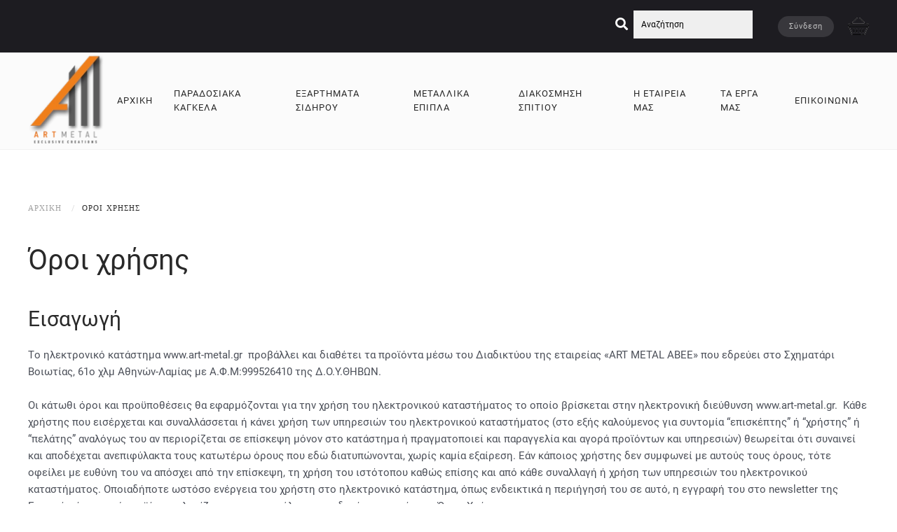

--- FILE ---
content_type: text/html; charset=utf-8
request_url: https://www.art-metal.gr/terms
body_size: 21688
content:
<!DOCTYPE html>
<html lang="el-gr" dir="ltr">
    <head>
        <meta name="viewport" content="width=device-width, initial-scale=1">
        <link rel="icon" href="/images/fav.png" sizes="any">
                <link rel="apple-touch-icon" href="/images/fav.png">
        <meta charset="utf-8" />
	<base href="https://www.art-metal.gr/terms" />
	<meta name="keywords" content="παραδοσιακά κάγκελα, κάγκελα, kagkela, μεταλλικές κατασκευές, παραδοσιακα καγκελα,  paradosiaka kagkela" />
	<meta name="author" content="Super User" />
	<meta name="description" content="Η ART METAL ΑΒΕΕ ιδρύθηκε το 2003 και ειδικεύεται στο χώρο του μετάλου επενδύοντας σε καινοτόμους μεθόδους, προσφέρει στον καταναλωτή προϊόντα ποιότητας σε προσιτές τιμές." />
	<meta name="generator" content="Joomla! - Open Source Content Management" />
	<title>Όροι χρήσης</title>
	<link href="/media/com_hikashop/css/hikashop.css?v=462" rel="stylesheet" />
	<link href="/media/com_hikashop/css/frontend_default.css?t=1667900621" rel="stylesheet" />
	<link href="/media/com_hikashop/css/font-awesome.css?v=5.2.0" rel="stylesheet" />
	<link href="https://www.art-metal.gr/plugins/system/ns_fontawesome/fontawesome/css/font-awesome.css" rel="stylesheet" />
	<link href="https://www.art-metal.gr/media/com_acym/css/module.min.css?v=631" rel="stylesheet" />
	<link href="/plugins/system/gdpr/assets/css/cookieconsentgooglecmp.min.css" rel="stylesheet" />
	<link href="/plugins/system/gdpr/assets/css/cookieconsent.min.css" rel="stylesheet" />
	<link href="/plugins/system/gdpr/assets/css/cookieconsent.xtd.min.css" rel="stylesheet" />
	<link href="/plugins/system/gdpr/assets/css/jquery.fancybox.min.css" rel="stylesheet" />
	<link href="/templates/yootheme_art/css/theme.9.css?1667900801" rel="stylesheet" />
	<link href="/templates/yootheme_art/css/custom.css?3.0.9" rel="stylesheet" />
	<link href="/media/widgetkit/wk-styles-402b0a74.css" rel="stylesheet" id="wk-styles-css" />
	<link href="/media/com_hikashop/css/notify-metro.css?v=462" rel="stylesheet" />
	<style>

#hikashop_category_information_module_101 div.hikashop_subcontainer,
#hikashop_category_information_module_101 .hikashop_rtop *,#hikashop_category_information_module_101 .hikashop_rbottom * { background:#ffffff; }
#hikashop_category_information_module_101 div.hikashop_subcontainer,
#hikashop_category_information_module_101 div.hikashop_subcontainer span,
#hikashop_category_information_module_101 div.hikashop_container { text-align:center; }
#hikashop_category_information_module_101 div.hikashop_container { margin:0px 0px; }
#hikashop_category_information_module_126 div.hikashop_subcontainer,
#hikashop_category_information_module_126 .hikashop_rtop *,#hikashop_category_information_module_126 .hikashop_rbottom * { background:#ffffff; }
#hikashop_category_information_module_126 div.hikashop_subcontainer,
#hikashop_category_information_module_126 div.hikashop_subcontainer span,
#hikashop_category_information_module_126 div.hikashop_container { text-align:center; }
#hikashop_category_information_module_126 div.hikashop_container { margin:0px 0px; }div.cc-window.cc-floating{max-width:32em}@media(max-width: 639px){div.cc-window.cc-floating:not(.cc-center){max-width: none}}div.cc-window, span.cc-cookie-settings-toggler{font-size:16px}div.cc-revoke{font-size:16px}div.cc-settings-label,span.cc-cookie-settings-toggle{font-size:14px}div.cc-window.cc-banner{padding:1em 1.8em}div.cc-window.cc-floating{padding:2em 1.8em}input.cc-cookie-checkbox+span:before, input.cc-cookie-checkbox+span:after{border-radius:8px}div.cc-center,div.cc-floating,div.cc-checkbox-container,div.gdpr-fancybox-container div.fancybox-content,ul.cc-cookie-category-list li,fieldset.cc-service-list-title legend{border-radius:10px}div.cc-window a.cc-btn,span.cc-cookie-settings-toggle{border-radius:5px}div.cc-checkboxes-container input.cc-cookie-checkbox+span,fieldset.cc-cookie-list-title .gdpr_cookie_switcher label.gdpr_onoffswitch-label{border-radius:15px}div.cc-checkboxes-container input.cc-cookie-checkbox+span::before{border-radius:10px;height:14px;bottom: 2px;width:14px}fieldset.cc-cookie-list-title .gdpr_cookie_switcher span.gdpr_onoffswitch-switch{border-radius:10px;height:14px;top:2px;right:3px}fieldset.cc-cookie-list-title .gdpr_onoffswitchcookie.gdpr_cookie_switcher.disabled .gdpr_onoffswitch-switch{right:25px}div.cc-checkboxes-container input.cc-cookie-checkbox:checked+span::before{left:8px}div.cc-checkboxes-container input.cc-cookie-checkbox+span::before{left:3px}div.gdpr-component-view span.cc-checkboxes-placeholder,div.gdpr-component-view div.cc-checkboxes-container input.cc-cookie-checkbox+span::before{border-radius:10px}div.gdpr-component-view div.cc-checkboxes-container input.cc-cookie-checkbox+span::before{height: 14px;bottom: 2px;left:3px}div.gdpr-component-view div.cc-checkboxes-container input.cc-cookie-checkbox:checked+span::before{transform:translateX(22px)}label.gdpr_privacy_policy_consent_date{display:inline-block;margin:0 5px;font-size:12px;color:#6c757d;cursor:auto}
	</style>
	<script type="application/json" class="joomla-script-options new">{"csrf.token":"9aae4c2a8f6d43744da9f7a78aed5e6d","system.paths":{"root":"","base":""},"system.keepalive":{"interval":3600000,"uri":"\/component\/ajax\/?format=json"}}</script>
	<script src="/media/jui/js/jquery.min.js?805095334b29d725d30ee406d75fd16e"></script>
	<script src="/media/jui/js/jquery-noconflict.js?805095334b29d725d30ee406d75fd16e"></script>
	<script src="/media/com_hikashop/js/hikashop.js?v=462"></script>
	<script src="/media/jui/js/jquery-migrate.min.js?805095334b29d725d30ee406d75fd16e"></script>
	<script src="https://www.art-metal.gr/media/com_acym/js/module.min.js?v=631"></script>
	<script src="/media/system/js/core.js?805095334b29d725d30ee406d75fd16e"></script>
	<!--[if lt IE 9]><script src="/media/system/js/polyfill.event.js?805095334b29d725d30ee406d75fd16e"></script><![endif]-->
	<script src="/media/system/js/keepalive.js?805095334b29d725d30ee406d75fd16e"></script>
	<script src="/plugins/system/gdpr/assets/js/jquery.fancybox.min.js" defer></script>
	<script src="/plugins/system/gdpr/assets/js/cookieconsent.min.js" defer></script>
	<script src="/plugins/system/gdpr/assets/js/init.js" defer></script>
	<script async data-gdprlock-original-script-src="https://www.googletagmanager.com/gtag/js?id=G-ZTWEVPEYZ0" data-source="gdprlock"></script>
	<script src="/templates/yootheme/vendor/assets/uikit/dist/js/uikit.min.js?3.0.9"></script>
	<script src="/templates/yootheme/vendor/assets/uikit/dist/js/uikit-icons-horizon.min.js?3.0.9"></script>
	<script src="/templates/yootheme/js/theme.js?3.0.9"></script>
	<script src="/media/widgetkit/uikit2-1403861d.js"></script>
	<script src="/media/widgetkit/wk-scripts-189f3407.js"></script>
	<script src="/media/com_hikashop/js/notify.min.js?v=462"></script>
	<script src="/plugins/hikashop/cartnotify/media/notify.js"></script>
	<script>
document.addEventListener('DOMContentLoaded', function() {
            Array.prototype.slice.call(document.querySelectorAll('a span[id^="cloak"]')).forEach(function(span) {
                span.innerText = span.textContent;
            });
        }); var acymModule = [];
			acymModule['emailRegex'] = /^[a-z0-9!#$%&\'*+\/=?^_`{|}~-]+(?:\.[a-z0-9!#$%&\'*+\/=?^_`{|}~-]+)*\@([a-z0-9-]+\.)+[a-z0-9]{2,20}$/i;
			acymModule['NAMECAPTION'] = 'Ονομα';
			acymModule['NAME_MISSING'] = 'Please enter your name';
			acymModule['EMAILCAPTION'] = 'Email';
			acymModule['VALID_EMAIL'] = 'Please enter a valid e-mail address';
			acymModule['CAPTCHA_MISSING'] = 'The captcha is invalid, please try again';
			acymModule['NO_LIST_SELECTED'] = 'Please select the lists you want to subscribe to';
			acymModule['ACCEPT_TERMS'] = 'Please check the Terms and Conditions / Privacy policy';
		
if(!window.localPage) window.localPage = {};
window.localPage.cartRedirect = function(cid,pid,resp){window.location="/hikashop-menu-for-user-control-panel/checkout";};
window.localPage.wishlistRedirect = function(cid,pid,resp){window.location="/component/hikashop/product/listing";};
var gdprConfigurationOptions = { complianceType: 'opt-in',
																			  cookieConsentLifetime: 180,
																			  cookieConsentSamesitePolicy: 'Lax',
																			  cookieConsentSecure: 1,
																			  disableFirstReload: 1,
																	  		  blockJoomlaSessionCookie: 0,
																			  blockExternalCookiesDomains: 1,
																			  externalAdvancedBlockingModeCustomAttribute: '',
																			  allowedCookies: '',
																			  blockCookieDefine: 1,
																			  autoAcceptOnNextPage: 0,
																			  revokable: 1,
																			  lawByCountry: 0,
																			  checkboxLawByCountry: 1,
																			  blockPrivacyPolicy: 1,
																			  cacheGeolocationCountry: 0,
																			  countryAcceptReloadTimeout: 2000,
																			  usaCCPARegions: ["california","nevada","new york"],
																			  countryEnableReload: 1,
																			  customHasLawCountries: ["CA","SG"],
																			  dismissOnScroll: 0,
																			  dismissOnTimeout: 0,
																			  containerSelector: 'html',
																			  hideOnMobileDevices: 0,
																			  autoFloatingOnMobile: 0,
																			  autoFloatingOnMobileThreshold: 1024,
																			  autoRedirectOnDecline: 0,
																			  autoRedirectOnDeclineLink: '',
																			  showReloadMsg: 0,
																			  showReloadMsgText: 'Εφαρμογή προτιμήσεων και επαναφόρτωση της σελίδας...',
																			  defaultClosedToolbar: 0,
																			  toolbarLayout: 'basic-close-header',
																			  toolbarTheme: 'block',
																			  toolbarButtonsTheme: 'decline_first',
																			  revocableToolbarTheme: 'basic',
																			  toolbarPosition: 'center',
																			  toolbarCenterTheme: 'extended',
																			  revokePosition: 'revoke-bottom',
																			  toolbarPositionmentType: 1,
																			  positionCenterSimpleBackdrop: 1,
																			  positionCenterBlurEffect: 0,
																			  preventPageScrolling: 1,
																			  popupEffect: 'fade',
																			  popupBackground: '#ef7d19',
																			  popupText: '#ffffff',
																			  popupLink: '#ffffff',
																			  buttonBackground: '#ffffff',
																			  buttonBorder: '#ffffff',
																			  buttonText: '#00065a',
																			  highlightOpacity: '100',
																			  highlightBackground: '#0060f5',
																			  highlightBorder: '#ffffff',
																			  highlightText: '#ffffff',
																			  highlightDismissBackground: '#333333',
																		  	  highlightDismissBorder: '#ffffff',
																		 	  highlightDismissText: '#ffffff',
																			  autocenterRevokableButton: 0,
																			  hideRevokableButton: 0,
																			  hideRevokableButtonOnscroll: 0,
																			  customRevokableButton: 1,
																			  customRevokableButtonAction: 2,
																			  headerText: '<div><img src=\"https://storejextensions.org/images/easycommerce/gdpr.png\" alt=\"icon\" style=\"width: 64px;\" /></div> <p><br /><br /></p> <p>Αυτός ο ιστότοπος ζητά τη συγκατάθεσή σας για τη χρήση των προσωπικών σας δεδομένων:</p>',
																			  messageText: '<ul style=\"font-size: 13px;\"> <ul style=\"font-size: 13px;\"> <li>Εξατομικευμένη διαφήμιση και περιεχόμενο, διαφήμιση και μέτρηση περιεχομένου, έρευνα κοινού και ανάπτυξη υπηρεσιών</li> <li>Αποθηκεύστε ή/και αποκτήστε πρόσβαση σε πληροφορίες σε μια συσκευή</li> <li>Ενσωμάτωση με το Google Consent Mode CMP v2</li> <li style=\"list-style: none; font-size: 11px; color: #7e7e7e;\"></li> </ul> </ul> <ul style=\"font-size: 13px;\"> <ul style=\"font-size: 13px;\"> <ul style=\"font-size: 13px;\">Τα προσωπικά σας δεδομένα θα υποβληθούν σε επεξεργασία και οι πληροφορίες από τη συσκευή σας (cookies, μοναδικά αναγνωριστικά και άλλα δεδομένα συσκευής) ενδέχεται να αποθηκευτούν, να έχουν πρόσβαση και να κοινοποιηθούν σε&nbsp; συνεργάτες διαφημίσεων (Google analytics) ή να χρησιμοποιηθούν ειδικά από αυτόν τον ιστότοπο ή την εφαρμογή.</ul> </ul> </ul>',
																			  denyMessageEnabled: 1, 
																			  denyMessage: 'Έχετε απορρίψει τα cookies, για να εξασφαλίσετε την καλύτερη εμπειρία σε αυτόν τον ιστότοπο, παρακαλούμε να συναινέσετε στη χρήση cookie.',
																			  placeholderBlockedResources: 1, 
																			  placeholderBlockedResourcesAction: 'acceptall',
																	  		  placeholderBlockedResourcesText: 'COM_GDPR_BLOCKED_RESOURCES',
																			  placeholderIndividualBlockedResourcesText: 'Πρέπει να αποδεχτείτε τα cookies από το {domain} και να φορτώσετε ξανά τη σελίδα ή να αποδεχτείτε να κάνετε κλικ εδώ για να δείτε αυτό το περιεχόμενο',
																			  placeholderIndividualBlockedResourcesAction: 0,
																			  placeholderOnpageUnlock: 1,
																			  scriptsOnpageUnlock: 1,
																			  dismissText: 'Το έπιασα!',
																			  allowText: 'Aποθήκευση επιλογών cookies',
																			  denyText: 'Απόρριψη',
																			  cookiePolicyLinkText: 'Πολιτική cookie',
																			  cookiePolicyLink: 'javascript:void(0)',
																			  cookiePolicyRevocableTabText: 'Ρυθμίσεις απορρήτου και cookie',
																			  privacyPolicyLinkText: 'Πολιτική απορρήτου',
																			  privacyPolicyLink: 'javascript:void(0)',
																			  googleCMPTemplate: 1,
																			  enableGdprBulkConsent: 0,
																			  enableCustomScriptExecGeneric: 0,
																			  customScriptExecGeneric: '',
																			  categoriesCheckboxTemplate: 'cc-checkboxes-filled',
																			  toggleCookieSettings: 1,
																			  toggleCookieSettingsLinkedView: 0,
 																			  toggleCookieSettingsLinkedViewSefLink: '/component/gdpr/',
																	  		  toggleCookieSettingsText: '<span class="cc-cookie-settings-toggle">Διαχείριση επιλογών <span class="cc-cookie-settings-toggler">&#x25EE;</span></span>',
																			  toggleCookieSettingsButtonBackground: '#0b0c75',
																			  toggleCookieSettingsButtonBorder: '#ffffff',
																			  toggleCookieSettingsButtonText: '#ffffff',
																			  showLinks: 1,
																			  blankLinks: '_blank',
																			  autoOpenPrivacyPolicy: 0,
																			  openAlwaysDeclined: 0,
																			  cookieSettingsLabel: 'Διαχειριστείτε τα δεδομένα σας',
															  				  cookieSettingsDesc: 'Επιλέξτε το είδος των cookies που θέλετε να απενεργοποιήσετε κάνοντας κλικ στα πλαίσια ελέγχου. Κάντε κλικ στο όνομα μιας κατηγορίας για περισσότερες πληροφορίες σχετικά με τα χρησιμοποιημένα cookies.',
																			  cookieCategory1Enable: 1,
																			  cookieCategory1Name: 'Απαραίτητα',
																			  cookieCategory1Locked: 1,
																			  cookieCategory2Enable: 1,
																			  cookieCategory2Name: 'Προτιμήσεων',
																			  cookieCategory2Locked: 0,
																			  cookieCategory3Enable: 1,
																			  cookieCategory3Name: 'Στατιστικών',
																			  cookieCategory3Locked: 0,
																			  cookieCategory4Enable: 1,
																			  cookieCategory4Name: 'Marketing',
																			  cookieCategory4Locked: 0,
																			  cookieCategoriesDescriptions: {categoryReadMore: 'Άνοιγμα των ρυθμίσεων της κατηγορίας',cat1:'<p>Τα απαραίτητα cookies βοηθούν να γίνει ένας ιστότοπος εύχρηστος, ενεργοποιώντας βασικές λειτουργίες όπως η πλοήγηση στη σελίδα και η πρόσβαση σε ασφαλείς περιοχές του ιστότοπου. Ο ιστότοπος δεν μπορεί να λειτουργήσει σωστά χωρίς αυτά τα cookies.</p>',cat2:'<p>Τα cookie προτιμήσεων επιτρέπουν σε έναν ιστότοπο να θυμάται πληροφορίες που αλλάζουν τον τρόπο συμπεριφοράς ή εμφάνισης του ιστότοπου, όπως η γλώσσα που προτιμάτε ή η περιοχή στην οποία βρίσκεστε.</p>',cat3:'<p>Τα στατιστικά cookie βοηθούν τους κατόχους ιστοτόπων να κατανοήσουν πώς αλληλεπιδρούν οι επισκέπτες με ιστότοπους συλλέγοντας και αναφέροντας πληροφορίες ανώνυμα.</p>',cat4:'<p>Τα cookies μάρκετινγκ χρησιμοποιούνται για την παρακολούθηση των επισκεπτών σε ιστότοπους. Η πρόθεση είναι να προβάλλονται διαφημίσεις που είναι σχετικές και ελκυστικές για τον μεμονωμένο χρήστη και, ως εκ τούτου, πιο πολύτιμες για εκδότες και διαφημιστές τρίτων.</p>'},
																			  alwaysReloadAfterCategoriesChange: 0,
																			  preserveLockedCategories: 0,
																			  declineButtonBehavior: 'soft',
																			  blockCheckedCategoriesByDefault: 0,
																			  reloadOnfirstDeclineall: 0,
																			  trackExistingCheckboxSelectors: '',
															  		  		  trackExistingCheckboxConsentLogsFormfields: 'name,email,subject,message',
																			  allowallShowbutton: 1,
																			  allowallText: 'Να επιτρέπονται όλα τα cookie',
																			  allowallButtonBackground: '#ffffff',
																			  allowallButtonBorder: '#ffffff',
																			  allowallButtonText: '#000000',
																			  allowallButtonTimingAjax: 'slow',
																			  includeAcceptButton: 0,
																			  trackConsentDate: 1,
																			  execCustomScriptsOnce: 1,
																			  optoutIndividualResources: 1,
																			  blockIndividualResourcesServerside: 1,
																			  disableSwitchersOptoutCategory: 1,
																			  autoAcceptCategories: 0,
																			  allowallIndividualResources: 1,
																			  blockLocalStorage: 1,
																			  blockSessionStorage: 1,
																			  externalAdvancedBlockingModeTags: 'iframe,script,img,source,link',
																			  enableCustomScriptExecCategory1: 0,
																			  customScriptExecCategory1: '',
																			  enableCustomScriptExecCategory2: 0,
																			  customScriptExecCategory2: '',
																			  enableCustomScriptExecCategory3: 0,
																			  customScriptExecCategory3: '',
																			  enableCustomScriptExecCategory4: 0,
																			  customScriptExecCategory4: '',
																			  enableCustomDeclineScriptExecCategory1: 0,
																			  customScriptDeclineExecCategory1: '',
																			  enableCustomDeclineScriptExecCategory2: 0,
																			  customScriptDeclineExecCategory2: '',
																			  enableCustomDeclineScriptExecCategory3: 0,
																			  customScriptDeclineExecCategory3: '',
																			  enableCustomDeclineScriptExecCategory4: 0,
																			  customScriptDeclineExecCategory4: '',
																			  enableCMPPreferences: 1,	
																			  enableCMPStatistics: 1,
																			  enableCMPAds: 1,																			  
																			  debugMode: 0
																		};var gdpr_ajax_livesite='https://www.art-metal.gr/';var gdpr_enable_log_cookie_consent=1;var gdprUseCookieCategories=1;var gdpr_ajaxendpoint_cookie_category_desc='https://www.art-metal.gr/index.php?option=com_gdpr&task=user.getCookieCategoryDescription&format=raw';var gdprCookieCategoryDisabled3=1;var gdprCookieCategoryDisabled4=1;var gdprJSessCook='78f74504cfc4a66e4ef1a8c759b1baf7';var gdprJSessVal='c8b4504cc936f922e8a0789eb215d0fa';var gdprJAdminSessCook='6cf15e904f97891b634d7d79baa97216';var gdprPropagateCategoriesSession=0;var gdprAlwaysPropagateCategoriesSession=1;var gdprAlwaysCheckCategoriesSession=0;var gdprFancyboxWidth=700;var gdprFancyboxHeight=800;var gdprCloseText='Close';var gdprUseFancyboxLinks=1;var gdpr_ajaxendpoint_cookie_policy='https://www.art-metal.gr/index.php?option=com_gdpr&task=user.getCookiePolicy&tmpl=component';var gdpr_ajaxendpoint_privacy_policy='https://www.art-metal.gr/index.php?option=com_gdpr&task=user.getPrivacyPolicy&tmpl=component';
window.dataLayer = window.dataLayer || [];
function gtag(){dataLayer.push(arguments);}
gtag('js', new Date());

gtag('config', 'G-ZTWEVPEYZ0');







		
jQuery.notify.defaults({"arrowShow":false,"globalPosition":"top right","elementPosition":"top right","clickToHide":true,"autoHideDelay":5000,"autoHide":true});
window.cartNotifyParams = {"reference":"global","img_url":"\/media\/com_hikashop\/images\/icons\/icon-32-newproduct.png","redirect_url":"","redirect_delay":4000,"hide_delay":5000,"title":"Product added to the cart","text":"\u03a0\u03c1\u03bf\u03c3\u03c4\u03ad\u03b8\u03b7\u03ba\u03b5 \u03c3\u03c4\u03bf \u03ba\u03b1\u03bb\u03ac\u03b8\u03b9","wishlist_title":"Product added to the wishlist","wishlist_text":"\u03a4\u03bf \u03c0\u03c1\u03bf\u03ca\u03cc\u03bd \u03c0\u03c1\u03bf\u03c3\u03c4\u03ad\u03b8\u03b7\u03ba\u03b5 \u03bc\u03b5 \u03b5\u03c0\u03b9\u03c4\u03c5\u03c7\u03af\u03b1 \u03c3\u03c4\u03b7 \u03bb\u03af\u03c3\u03c4\u03b1 \u03b5\u03c0\u03b9\u03b8\u03c5\u03bc\u03b9\u03ce\u03bd","list_title":"Products added to the cart","list_text":"Products successfully added to the cart","list_wishlist_title":"Products added to the wishlist","list_wishlist_text":"Products successfully added to the wishlist","err_title":"Product not added to the cart","err_text":"Product not added to the cart","err_wishlist_title":"Product not added to the wishlist","err_wishlist_text":"Product not added to the wishlist"};

	</script>
	<script> jQuery(function($) {       
            $('#tm-dialog-mobile .uk-nav-default, #tm-dialog-mobile .uk-nav-sub').addClass('uk-nav-parent-icon').attr('uk-nav', '');
            $('#tm-dialog-mobile .uk-nav-default .uk-parent > a, #tm-dialog-mobile .uk-nav-sub .uk-parent > a').append('<span uk-nav-parent-icon></span>');
            $('.uk-parent:has(.uk-active)').addClass('uk-active');
    });


<script id="mcjs">!function(c,h,i,m,p){m=c.createElement(h),p=c.getElementsByTagName(h)[0],m.async=1,m.src=i,p.parentNode.insertBefore(m,p)}(document,"script","https://chimpstatic.com/mcjs-connected/js/users/13956b617854c6a4f34c1e258/f7cfc75ded658143d0579e29d.js");
</script>
	<script>var $theme = {};</script>

        
<script>
// Define dataLayer and the gtag function.
window.dataLayer = window.dataLayer || [];
function gtag(){dataLayer.push(arguments);}

// Set default consent to 'denied' as a placeholder
// Determine actual values based on your own requirements
gtag('consent', 'default', {
'ad_storage': 'denied',
'ad_user_data': 'denied',
'ad_personalization': 'denied',
'analytics_storage': 'denied',
'functionality_storage': 'denied',
'personalization_storage': 'denied',
'security_storage': 'denied',
'wait_for_update': 500 });
</script>

<!-- Google Tag Manager -->
<script>(function(w,d,s,l,i){w[l]=w[l]||[];w[l].push({'gtm.start':
new Date().getTime(),event:'gtm.js'});var f=d.getElementsByTagName(s)[0],
j=d.createElement(s),dl=l!='dataLayer'?'&l='+l:'';j.async=true;j.src=
'https:///gtm.js?id='+i+dl;f.parentNode.insertBefore(j,f);
})(window,document,'script','dataLayer','GTM-M82JX3M');</script>
<!-- End Google Tag Manager -->
   
    </head>
    <body class="">
        
        
<!-- Google Tag Manager (noscript) -->
<noscript><iframe
height="0" width="0" style="display:none;visibility:hidden" data-original-src="https://www.googletagmanager.com/ns.html?id=GTM-M82JX3M" data-source="gdprlock"></iframe></noscript>
<!-- End Google Tag Manager (noscript) -->
        

                <div class="tm-page-container uk-clearfix">

            
            
        
        
        <div class="tm-page uk-margin-auto">

                        


<div class="tm-header-mobile uk-hidden@m">


        <div uk-sticky show-on-up animation="uk-animation-slide-top" cls-active="uk-navbar-sticky" sel-target=".uk-navbar-container">
    
        <div class="uk-navbar-container">

            <div class="uk-container uk-container-expand">
                <nav class="uk-navbar" uk-navbar="{&quot;container&quot;:&quot;.tm-header-mobile &gt; [uk-sticky]&quot;}">

                                        <div class="uk-navbar-left">

                                                    <a href="https://www.art-metal.gr/" aria-label="TPL_YOOTHEME_BACK_TO_HOMEPAGE" class="uk-logo uk-navbar-item">
    <picture>
<source type="image/webp" srcset="/templates/yootheme/cache/7a/logo-7a0e69b4.webp 163w" sizes="(min-width: 163px) 163px">
<img alt="ART METAL ΑΒΕΕ" loading="eager" src="/templates/yootheme/cache/aa/logo-aae08a60.png" width="163" height="200">
</picture></a>
                        
                        
                    </div>
                    
                    
                                        <div class="uk-navbar-right">

                                                    
                        
                        
<div class="uk-navbar-item mcart" id="module-126">

    
    <div class="hikashop_cart_module mcart" id="hikashop_cart_module">
<script type="text/javascript">
window.Oby.registerAjax(["cart.updated","checkout.cart.updated"], function(params) {
	var o = window.Oby, el = document.getElementById('hikashop_cart_126');
	if(!el) return;
	if(params && params.resp && params.resp.module == 126) return;
	if(params && params.type && params.type != 'cart') return;
	o.addClass(el, "hikashop_checkout_loading");
	window.hikashop.xRequest("/component/hikashop/product/cart/module_id-126/module_type-cart/tmpl-component", {update: el, mode:'POST', data:'return_url=aHR0cHM6Ly93d3cuYXJ0LW1ldGFsLmdyL3Rlcm1z'}, function(xhr){
		o.removeClass(el, "hikashop_checkout_loading");
	});
});
</script>
<div id="hikashop_cart_126" class="hikashop_cart">
	<div class="hikashop_checkout_loading_elem"></div>
	<div class="hikashop_checkout_loading_spinner small_spinner small_cart"></div>
<img src="https://www.art-metal.gr/images/cart_black.png"></div>
<div class="clear_both"></div></div>

</div>
<a uk-toggle aria-label="Open Menu" href="#tm-dialog-mobile" class="uk-navbar-toggle">

        
        <div uk-navbar-toggle-icon></div>

        
    </a>

                    </div>
                    
                </nav>
            </div>

        </div>

        </div>
    




    
        <div id="tm-dialog-mobile" class="uk-modal-full" uk-modal>
        <div class="uk-modal-dialog uk-flex">

                        <button class="uk-modal-close-full uk-close-large" type="button" uk-close uk-toggle="cls: uk-modal-close-full uk-close-large uk-modal-close-default; mode: media; media: @s"></button>
            
            <div class="uk-modal-body uk-padding-large uk-margin-auto uk-flex uk-flex-column uk-box-sizing-content uk-width-auto@s" uk-height-viewport uk-toggle="{&quot;cls&quot;:&quot;uk-padding-large&quot;,&quot;mode&quot;:&quot;media&quot;,&quot;media&quot;:&quot;@s&quot;}">

                                <div class="uk-margin-auto-vertical">
                    
<div class="uk-grid uk-child-width-1-1" uk-grid>    <div>
<div class="uk-panel" id="module-128">

    
    <div class="hikashop_filter_module">
<div id="hikashop_filter_main_div_module_128" class="hikashop_filter_main_div hikashop_filter_main_div_module_128 filter_refresh_div"  data-refresh-class="hikashop_checkout_loading" data-refresh-url="https://www.art-metal.gr/index.php?option=com_hikashop&ctrl=product&task=filter&tmpl=raw&filter=1&module_id=&cid=0&from_option=com_content&from_ctrl=product&from_task=listing&from_itemid=">
	<div class="hikashop_checkout_loading_elem"></div>
	<div class="hikashop_checkout_loading_spinner"></div>

		<form action="/αποτελεσματα-αναζήτησης/product/listing" method="post" name="hikashop_filter_form_module_128"  enctype="multipart/form-data">
		<div class="hikashop_filter_main hikashop_filter_main__12" style="min-height:30px; float:left; width:99%;" >
			<div class="hikashop_filter__12"><span id="filter_values_container__12_module_128" class="filter_values_container"><input name="filter__12" placeholder="Αναζήτηση..." type="text" id="filter_text__12" value=""></span></div>		</div>
						<input type="hidden" name="return_url" value="/αποτελεσματα-αναζήτησης/product/listing"/>
			<input type="hidden" name="filtered" id="hikashop_filtered_module_128" value="1" />
			<input type="hidden" name="reseted" id="hikashop_reseted_module_128" value="0" />
		</form>
	<span class="hikashop_filter_button_outside" style="float:right; margin-left:10px;">
		<input type="submit" id="hikashop_filter_button_module_128" class="hikabtn" onclick="document.getElementById('hikashop_filtered_module_128').value='1';document.forms['hikashop_filter_form_module_128'].submit();return false;"  value="" />
	</span>
	<div style="clear:both"></div>
</div><div style="clear:both;"></div>
</div>

</div>
</div>    <div>
<div class="uk-panel _menu" id="module-1">

    
    
<ul class="uk-nav uk-nav-default">
    
	<li class="item-101"><a href="/"> ΑΡΧΙΚΗ</a></li>
	<li class="item-130 uk-parent"><a href="/paradosiaka-kagkela"> ΠΑΡΑΔΟΣΙΑΚΑ ΚΑΓΚΕΛΑ</a>
	<ul class="uk-nav-sub">

		<li class="item-133"><a href="/paradosiaka-kagkela/kagkela-perifraksis"> Κάγκελα περίφραξης</a></li>
		<li class="item-134"><a href="/paradosiaka-kagkela/kagkela-mpalkoniou"> Κάγκελα μπαλκονιού</a></li>
		<li class="item-135"><a href="/paradosiaka-kagkela/metallikes-portes-avloportes"> Παραδοσιακές αυλόπορτες</a></li>
		<li class="item-136"><a href="/paradosiaka-kagkela/kagkela-parathyrwn"> Κάγκελα παραθύρων</a></li>
		<li class="item-137"><a href="/paradosiaka-kagkela/metallikes-skales"> Μεταλλικές σκάλες</a></li>
		<li class="item-435"><a href="/paradosiaka-kagkela/metallika-stegastra"> Μεταλλικά στέγαστρα</a></li></ul></li>
	<li class="item-301 uk-parent"><a href="/eksartimata-sidirou"> ΕΞΑΡΤΗΜΑΤΑ ΣΙΔΗΡΟΥ</a>
	<ul class="uk-nav-sub">

		<li class="item-304"><a href="/eksartimata-sidirou/stoixeia-motif-sidirou"> Στοιχεία - Μοτίφ σιδήρου</a></li>
		<li class="item-139"><a href="/eksartimata-sidirou/parastaseis-motif-sidirou"> Παραστάσεις - Μοτίφ σιδήρου</a></li>
		<li class="item-140"><a href="/eksartimata-sidirou/motif-gia-asfaleies-parathyrwn"> Μοτίφ για ασφάλειες παραθύρων</a></li>
		<li class="item-141"><a href="/eksartimata-sidirou/kolwnes-motif"> Κολώνες μοτίφ</a></li>
		<li class="item-142"><a href="/eksartimata-sidirou/kolwnakia-motif"> Κολωνάκια μοτίφ</a></li>
		<li class="item-143"><a href="/eksartimata-sidirou/teleiwmata-koilodokwn"> Τελειώματα κοιλοδοκών</a></li>
		<li class="item-144 uk-parent"><a href="/eksartimata-sidirou/logxes-sidirou-logxes-xytes"> Λόγχες σιδήρου - Λόγχες χυτές</a>
		<ul>

			<li class="item-404"><a href="/eksartimata-sidirou/logxes-sidirou-logxes-xytes/logxes-sidirou"> Λόγχες σιδήρου</a></li>
			<li class="item-405"><a href="/eksartimata-sidirou/logxes-sidirou-logxes-xytes/logxes-xytes"> Λόγχες χυτές</a></li></ul></li>
		<li class="item-145 uk-parent"><a href="/eksartimata-sidirou/karavola-kykloi-koukounares-xiasti-alouminiou"> Καράβολα-Κύκλοι-Κουκουνάρες-Χιαστί Αλουμινίου</a>
		<ul>

			<li class="item-339"><a href="/eksartimata-sidirou/karavola-kykloi-koukounares-xiasti-alouminiou/karavola"> Καράβολα</a></li>
			<li class="item-341"><a href="/eksartimata-sidirou/karavola-kykloi-koukounares-xiasti-alouminiou/kykloi-sidhrou"> Κύκλοι σιδήρου</a></li>
			<li class="item-364"><a href="/eksartimata-sidirou/karavola-kykloi-koukounares-xiasti-alouminiou/koukounares-sidhrou"> Κουκουνάρες σιδήρου</a></li>
			<li class="item-388"><a href="/eksartimata-sidirou/karavola-kykloi-koukounares-xiasti-alouminiou/xiasti-alouminiou"> Χιαστί Αλουμινίου</a></li></ul></li>
		<li class="item-146 uk-parent"><a href="/eksartimata-sidirou/rozetes-margarites-fylla"> Ροζέτες - Μαργαρίτες - Φύλλα</a>
		<ul>

			<li class="item-389"><a href="/eksartimata-sidirou/rozetes-margarites-fylla/rozetes-sidhrou"> Ροζέτες σιδήρου</a></li>
			<li class="item-390"><a href="/eksartimata-sidirou/rozetes-margarites-fylla/margarites-sidhrou"> Μαργαρίτες σιδήρου</a></li>
			<li class="item-391"><a href="/eksartimata-sidirou/rozetes-margarites-fylla/fyllarakia-sidhrou"> Φυλλαράκια σιδήρου</a></li></ul></li>
		<li class="item-148 uk-parent"><a href="/eksartimata-sidirou/sfyrilata-diatrita"> Σφυρήλατα - διάτρητα</a>
		<ul>

			<li class="item-392"><a href="/eksartimata-sidirou/sfyrilata-diatrita/sfyrhlates-verges-koilodokoi-sfyrhlatoi"> Σφυρήλατες βέργες - Κοιλοδοκοί σφυρήλατοι</a></li>
			<li class="item-393"><a href="/eksartimata-sidirou/sfyrilata-diatrita/diatrhtes-verges-karre-diatrhto"> Διάτρητες βέργες</a></li>
			<li class="item-394"><a href="/eksartimata-sidirou/sfyrilata-diatrita/pi-diatrhto-dokoi-upn"> Πι διάτρητο</a></li>
			<li class="item-395"><a href="/eksartimata-sidirou/sfyrilata-diatrita/strifta-masif-strifta-kolwnakia-sidhrou"> Στριφτά μασίφ</a></li></ul></li>
		<li class="item-149 uk-parent"><a href="/eksartimata-sidirou/koupastes-lames-sfyrilates-teleiwmata-koupastis"> Κουπαστές-Λάμες σφυρήλατες-Τελειώματα κουπαστής</a>
		<ul>

			<li class="item-396"><a href="/eksartimata-sidirou/koupastes-lames-sfyrilates-teleiwmata-koupastis/koupastes-sidhrou-lames-sfyrilates-koupastes-sfyrilates"> Κουπαστές σιδήρου, Λάμες σφυρήλατες, Κουπαστές σφυρήλατες</a></li>
			<li class="item-397"><a href="/eksartimata-sidirou/koupastes-lames-sfyrilates-teleiwmata-koupastis/sthrigmata-koupastis"> Στηρίγματα κουπαστής</a></li>
			<li class="item-398"><a href="/eksartimata-sidirou/koupastes-lames-sfyrilates-teleiwmata-koupastis/teleiwmata-koupastis-teleiwmata-skalas"> Τελειώματα κουπαστής – Τελειώματα σκάλας</a></li></ul></li>
		<li class="item-150 uk-parent"><a href="/eksartimata-sidirou/pomola-sidirou-diakosmitika-kleidarias-mpoi-kleidarias"> Πόμολα σιδήρου-Διακοσμητικά κλειδαριάς-Μπόϊ κλειδαριάς</a>
		<ul>

			<li class="item-399"><a href="/eksartimata-sidirou/pomola-sidirou-diakosmitika-kleidarias-mpoi-kleidarias/pomola-sidhrou-xeroulia-sidhrou"> Πόμολα σιδήρου, Χερούλια σιδήρου</a></li>
			<li class="item-400"><a href="/eksartimata-sidirou/pomola-sidirou-diakosmitika-kleidarias-mpoi-kleidarias/diakosmitika-kleidarias-diakosmitika-portas-sidhrou"> Διακοσμητικά κλειδαριάς</a></li>
			<li class="item-401"><a href="/eksartimata-sidirou/pomola-sidirou-diakosmitika-kleidarias-mpoi-kleidarias/mpoi-kleidarias-mpoi-portas-mpogia-kleidarias"> Μπόϊ κλειδαριάς - Μπόϊ πόρτας</a></li></ul></li>
		<li class="item-151"><a href="/eksartimata-sidirou/xyta-diakosmhtika-sidhrou"> Χυτά - Διακοσμητικά σιδήρου</a></li>
		<li class="item-147"><a href="/eksartimata-sidirou/diakosmhtikes-mpilies-sidhrou"> Διακοσμητικές μπίλιες σιδήρου</a></li>
		<li class="item-152"><a href="/eksartimata-sidirou/aetwmata-sidhrou"> Αετώματα σιδήρου</a></li>
		<li class="item-153"><a href="/eksartimata-sidirou/fourousia-stegastra-eisodou"> Φουρούσια-Στέγαστρα εισόδου</a></li>
		<li class="item-154"><a href="/eksartimata-sidirou/pergkoles"> Πέργκολες</a></li>
		<li class="item-155"><a href="/eksartimata-sidirou/lamarines-pantografou"> Λαμαρίνες παντογράφου</a></li>
		<li class="item-138"><a href="/eksartimata-sidirou/skalopatia-sxares"> Σκαλοπάτια-Σχάρες</a></li>
		<li class="item-156"><a href="/eksartimata-sidirou/kapakia-lamarinas-tapes-lamarinas"> Καπάκια λαμαρίνας-Τάπες λαμαρίνας</a></li>
		<li class="item-157"><a href="/eksartimata-sidirou/metallika-eksartimata-ksylou-gwnies-stiriksis"> Μεταλλικά εξαρτήματα ξύλου - Γωνίες στήριξης</a></li></ul></li>
	<li class="item-131 uk-parent"><a href="/metallika-epipla"> ΜΕΤΑΛΛΙΚΑ ΕΠΙΠΛΑ</a>
	<ul class="uk-nav-sub">

		<li class="item-158 uk-parent"><a href="/metallika-epipla/krevatia"> Κρεβάτια</a>
		<ul>

			<li class="item-170"><a href="/metallika-epipla/krevatia/metallika-krevatia"> Μεταλλικά κρεβάτια</a></li>
			<li class="item-171"><a href="/metallika-epipla/krevatia/metallikes-kouketes-diorofa-krevatia"> Μεταλλικές κουκέτες-Διώροφα κρεβάτια</a></li>
			<li class="item-172"><a href="/metallika-epipla/krevatia/metallika-krevatia-me-kapitone-kefalari"> Μεταλλικά κρεβάτια με καπιτονέ κεφαλάρι</a></li>
			<li class="item-173"><a href="/metallika-epipla/krevatia/kanapes-krevati"> Καναπές κρεβάτι</a></li>
			<li class="item-174"><a href="/metallika-epipla/krevatia/stromata-ypnou"> Στρώματα Ύπνου</a></li>
			<li class="item-175"><a href="/metallika-epipla/krevatia/anatomika-telara-tavles"> Ανατομικά τελάρα-τάβλες</a></li></ul></li>
		<li class="item-159 uk-parent"><a href="/metallika-epipla/metallika-trapezia"> Μεταλλικά τραπέζια</a>
		<ul>

			<li class="item-176"><a href="/metallika-epipla/metallika-trapezia/metallika-trapezakia-saloniou"> Μεταλλικά τραπεζάκια σαλονιού</a></li>
			<li class="item-177"><a href="/metallika-epipla/metallika-trapezia/metallika-trapezia-saloniou-trapezia-trapezarias"> Μεταλλικά τραπέζια σαλονιού-Τραπέζια τραπεζαρίας</a></li>
			<li class="item-178"><a href="/metallika-epipla/metallika-trapezia/metallikes-trapezaries"> Μεταλλικές Τραπεζαρίες</a></li>
			<li class="item-179"><a href="/metallika-epipla/metallika-trapezia/voithitika-trapezakia"> Βοηθητικά τραπεζάκια</a></li>
			<li class="item-180"><a href="/metallika-epipla/metallika-trapezia/konsoles-epipla"> Κονσόλες έπιπλα</a></li>
			<li class="item-181"><a href="/metallika-epipla/metallika-trapezia/skeletoi-vasis-trapeziwn"> Σκελετοί βάσης τραπεζιών</a></li></ul></li>
		<li class="item-160 uk-parent"><a href="/metallika-epipla/kanapedes"> Καναπέδες</a>
		<ul>

			<li class="item-182"><a href="/metallika-epipla/kanapedes/metallikoi-kanapedes"> Μεταλλικοί καναπέδες</a></li>
			<li class="item-183"><a href="/metallika-epipla/kanapedes/kanapedes"> Kαναπέδες</a></li></ul></li>
		<li class="item-161"><a href="/metallika-epipla/komodina"> Κομοδίνα</a></li>
		<li class="item-162 uk-parent"><a href="/metallika-epipla/epipla-kipou-kai-verantas"> Έπιπλα Κήπου και Βεράντας</a>
		<ul>

			<li class="item-184"><a href="/metallika-epipla/epipla-kipou-kai-verantas/trapezia-kipou-kai-verantas"> Τραπέζια Κήπου και Βεράντας</a></li>
			<li class="item-185"><a href="/metallika-epipla/epipla-kipou-kai-verantas/karekles-ekswterikou-xwrou"> Καρέκλες εξωτερικού χώρου</a></li>
			<li class="item-186"><a href="/metallika-epipla/epipla-kipou-kai-verantas/kounies-kipou-kai-verantas"> Κούνιες κήπου και βεράντας</a></li>
			<li class="item-187"><a href="/metallika-epipla/epipla-kipou-kai-verantas/pagkakia-kipou"> Παγκάκια κήπου</a></li></ul></li>
		<li class="item-163"><a href="/metallika-epipla/toualetes-krevatokamaras-kai-surtarieres"> Τουαλέτες κρεβατοκάμαρας και Συρταριέρες</a></li>
		<li class="item-164 uk-parent"><a href="/metallika-epipla/karekles"> Καρέκλες</a>
		<ul>

			<li class="item-188"><a href="/metallika-epipla/karekles/karekles-trapezarias-kai-kouzinas"> Καρέκλες τραπεζαρίας και κουζίνας</a></li>
			<li class="item-342"><a href="/metallika-epipla/karekles/karekles-zappeiou"> Καρέκλες Ζαππείου</a></li></ul></li>
		<li class="item-165"><a href="/metallika-epipla/skampo-kai-upopodia"> Σκαμπό και Υποπόδια</a></li>
		<li class="item-167"><a href="/metallika-epipla/grafeia"> Γραφεία</a></li>
		<li class="item-168"><a href="/metallika-epipla/rafieres-kai-vivliothikes"> Ραφιέρες και Βιβλιοθήκες</a></li></ul></li>
	<li class="item-132 uk-parent"><a href="/diakosmisi-spitiou-eidi-spitiou"> ΔΙΑΚΟΣΜΗΣΗ ΣΠΙΤΙΟΥ</a>
	<ul class="uk-nav-sub">

		<li class="item-192"><a href="/diakosmisi-spitiou-eidi-spitiou/kathreptes"> Καθρέπτες</a></li>
		<li class="item-193 uk-parent"><a href="/diakosmisi-spitiou-eidi-spitiou/kalogeroi-kai-kremastes"> Καλόγεροι και Κρεμάστρες</a>
		<ul>

			<li class="item-410"><a href="/diakosmisi-spitiou-eidi-spitiou/kalogeroi-kai-kremastes/metallikoi-kalogeroi"> Μεταλλικοί καλόγεροι</a></li>
			<li class="item-409"><a href="/diakosmisi-spitiou-eidi-spitiou/kalogeroi-kai-kremastes/metallikes-kremastres-toixou"> Μεταλλικές κρεμάστρες τοίχου</a></li>
			<li class="item-412"><a href="/diakosmisi-spitiou-eidi-spitiou/kalogeroi-kai-kremastes/kalogeroi-kostoumiwn"> Καλόγεροι κοστουμιών</a></li></ul></li>
		<li class="item-194"><a href="/diakosmisi-spitiou-eidi-spitiou/kourtinoverges-kourtinoksula-metallika"> Κουρτινόβεργες-κουρτινόξυλα μεταλλικά</a></li>
		<li class="item-195"><a href="/diakosmisi-spitiou-eidi-spitiou/fwtistika"> Φωτιστικά</a></li>
		<li class="item-196"><a href="/diakosmisi-spitiou-eidi-spitiou/kiropigia"> Κηροπήγια</a></li>
		<li class="item-197 uk-parent"><a href="/diakosmisi-spitiou-eidi-spitiou/aksesouar-tzakiou"> Αξεσουάρ Τζακιού</a>
		<ul>

			<li class="item-460"><a href="/diakosmisi-spitiou-eidi-spitiou/aksesouar-tzakiou/prostateytika-tzakiou"> Προστατευτικά τζακιού</a></li>
			<li class="item-461"><a href="/diakosmisi-spitiou-eidi-spitiou/aksesouar-tzakiou/ergaleia-tzakiou"> Εργαλεία τζακιού</a></li></ul></li>
		<li class="item-198"><a href="/diakosmisi-spitiou-eidi-spitiou/vaseis-gia-glastres"> Βάσεις για γλάστρες</a></li>
		<li class="item-199"><a href="/diakosmisi-spitiou-eidi-spitiou/diakosmitika-spitiou"> Διακοσμητικά σπιτιού</a></li></ul></li>
	<li class="item-413"><a href="/i-etaireia"> Η ΕΤΑΙΡΕΙΑ ΜΑΣ</a></li>
	<li class="item-105"><a href="/blog"> ΤΑ ΕΡΓΑ ΜΑΣ</a></li>
	<li class="item-115"><a href="/epikoinwnia"> ΕΠΙΚΟΙΝΩΝΙΑ</a></li></ul>

</div>
</div></div>
                </div>
                
                
            </div>

        </div>
    </div>
    
    

</div>



<div class="tm-toolbar tm-toolbar-default uk-visible@m">
    <div class="uk-container uk-flex uk-flex-middle">

        
                <div class="uk-margin-auto-left">
            <div class="uk-grid-medium uk-child-width-auto uk-flex-middle" uk-grid="margin: uk-margin-small-top">
                <div>
<div class="uk-panel" id="module-112">

    
    <div class="hikashop_filter_module">
<div class="hikashop_filter_collapsable_title_mobile" title="Open the collapsable filter">
	<div
		class="hikashop_filter_collapsable_title"
		onclick="if(window.hikashop.toggleOverlayBlock('hikashop_filter_main_div_module_112', 'toggle')) return false;">
		<div class="hikashop_filter_collapsable_title_icon">
			<i class="fas fa-bars fa-2x"></i>
		</div>
		<div class="hikashop_filter_fieldset">
			<h3>Φίλτρα</h3>
		</div>
	</div>
</div>
<div id="hikashop_filter_main_div_module_112" class="hikashop_filter_main_div hikashop_filter_main_div_module_112 hikashop_filter_collapsable_content_mobile filter_refresh_div"  data-refresh-class="hikashop_checkout_loading" data-refresh-url="https://www.art-metal.gr/index.php?option=com_hikashop&ctrl=product&task=filter&tmpl=raw&filter=1&module_id=&cid=0&from_option=com_content&from_ctrl=product&from_task=listing&from_itemid=">
	<div class="hikashop_checkout_loading_elem"></div>
	<div class="hikashop_checkout_loading_spinner"></div>

		<form action="/αποτελεσματα-αναζήτησης/product/listing" method="post" name="hikashop_filter_form_module_112"  enctype="multipart/form-data">
		<div class="hikashop_filter_main hikashop_filter_main__2" style=" float:left; width:99%;" >
			<div class="hikashop_filter__2"><span id="filter_values_container__2_module_112" class="filter_values_container"><input name="filter__2" data-old="" onchange="if(this.value != this.getAttribute('data-old')) { document.forms['hikashop_filter_form_module_112'].submit(); }" placeholder="Αναζήτηση " type="text" id="filter_text__2" value=""></span></div>		</div>
						<input type="hidden" name="return_url" value="/αποτελεσματα-αναζήτησης/product/listing"/>
			<input type="hidden" name="filtered" id="hikashop_filtered_module_112" value="1" />
			<input type="hidden" name="reseted" id="hikashop_reseted_module_112" value="0" />
		</form>
	<div style="clear:both"></div>
</div><div style="clear:both;"></div>
</div>

</div>
</div><div>
<div class="uk-panel" id="module-129">

    
    
<div class="uk-margin-remove-last-child custom" ><div class="uk-inline"><button type="button" class="uk-button uk-button-small uk-button-default">Σύνδεση</button>
<div uk-dropdown="mode: click"><!-- START: Modules Anywhere -->
<form id="login-form-16" action="/terms" method="post">

    
    <div class="uk-margin">
        <input class="uk-input" type="text" name="username" size="18" placeholder="Όνομα Χρήστη">
    </div>

    <div class="uk-margin">
        <input class="uk-input" type="password" name="password" size="18" placeholder="Κωδικός">
    </div>

    
        <div class="uk-margin">
        <label>
            <input type="checkbox" name="remember" value="yes" checked>
            Να με θυμάσαι        </label>
    </div>
    
    
    <div class="uk-margin">
        <button class="uk-button uk-button-primary" value="Σύνδεση" name="Submit" type="submit">Σύνδεση</button>
    </div>

    <ul class="uk-list uk-margin-remove-bottom">
        <li><a href="/component/users/?view=reset&amp;Itemid=101">Ξεχάσατε τον κωδικό σας;</a></li>
        <li><a href="/component/users/?view=remind&amp;Itemid=101">Ξεχάσατε το όνομα χρήστη;</a></li>
                        <li><a href="/component/users/?view=registration&amp;Itemid=101">Δημιουργία λογαριασμού</a></li>
            </ul>

    
    <input type="hidden" name="option" value="com_users">
    <input type="hidden" name="task" value="user.login">
    <input type="hidden" name="return" value="aHR0cHM6Ly93d3cuYXJ0LW1ldGFsLmdyL3Rlcm1z">
    <input type="hidden" name="9aae4c2a8f6d43744da9f7a78aed5e6d" value="1" />
</form>
<!-- END: Modules Anywhere --></div>
</div></div>

</div>
</div><div>
<div class="uk-panel mcart" id="module-101">

    
    <div class="hikashop_cart_module mcart" id="hikashop_cart_module">
<script type="text/javascript">
window.Oby.registerAjax(["cart.updated","checkout.cart.updated"], function(params) {
	var o = window.Oby, el = document.getElementById('hikashop_cart_101');
	if(!el) return;
	if(params && params.resp && params.resp.module == 101) return;
	if(params && params.type && params.type != 'cart') return;
	o.addClass(el, "hikashop_checkout_loading");
	window.hikashop.xRequest("/component/hikashop/product/cart/module_id-101/module_type-cart/tmpl-component", {update: el, mode:'POST', data:'return_url=aHR0cHM6Ly93d3cuYXJ0LW1ldGFsLmdyL3Rlcm1z'}, function(xhr){
		o.removeClass(el, "hikashop_checkout_loading");
	});
});
</script>
<div id="hikashop_cart_101" class="hikashop_cart">
	<div class="hikashop_checkout_loading_elem"></div>
	<div class="hikashop_checkout_loading_spinner small_spinner small_cart"></div>
<img style="-webkit-user-select: none;margin: auto;" src="https://www.art-metal.gr/images/cart.png"></div>
<div class="clear_both"></div></div>

</div>
</div>
            </div>
        </div>
        
    </div>
</div>

<div class="tm-header uk-visible@m" uk-header>



        <div uk-sticky media="@m" show-on-up animation="uk-animation-slide-top" cls-active="uk-navbar-sticky" sel-target=".uk-navbar-container">
    
        <div class="uk-navbar-container">

            <div class="uk-container uk-container-expand">
                <nav class="uk-navbar" uk-navbar="{&quot;align&quot;:&quot;left&quot;,&quot;container&quot;:&quot;.tm-header &gt; [uk-sticky]&quot;,&quot;boundary&quot;:&quot;.tm-header .uk-navbar-container&quot;}">

                                        <div class="uk-navbar-left">

                                                    <a href="https://www.art-metal.gr/" aria-label="TPL_YOOTHEME_BACK_TO_HOMEPAGE" class="uk-logo uk-navbar-item">
    <picture>
<source type="image/webp" srcset="/templates/yootheme/cache/1c/logo-1c6b4ef2.webp 122w, /templates/yootheme/cache/fe/logo-fefe6fbd.webp 163w" sizes="(min-width: 122px) 122px">
<img alt="ART METAL ΑΒΕΕ" loading="eager" src="/templates/yootheme/cache/cc/logo-cc85ad26.png" width="122" height="150">
</picture></a>
                        
                        
                        
                    </div>
                    
                    
                                        <div class="uk-navbar-right">

                                                    
<ul class="uk-navbar-nav">
    
	<li class="item-101"><a href="/"> ΑΡΧΙΚΗ</a></li>
	<li class="item-130 uk-parent"><a href="/paradosiaka-kagkela"> ΠΑΡΑΔΟΣΙΑΚΑ ΚΑΓΚΕΛΑ</a>
	<div class="uk-navbar-dropdown"><div class="uk-navbar-dropdown-grid uk-child-width-1-1" uk-grid><div><ul class="uk-nav uk-navbar-dropdown-nav">

		<li class="item-133"><a href="/paradosiaka-kagkela/kagkela-perifraksis"> Κάγκελα περίφραξης</a></li>
		<li class="item-134"><a href="/paradosiaka-kagkela/kagkela-mpalkoniou"> Κάγκελα μπαλκονιού</a></li>
		<li class="item-135"><a href="/paradosiaka-kagkela/metallikes-portes-avloportes"> Παραδοσιακές αυλόπορτες</a></li>
		<li class="item-136"><a href="/paradosiaka-kagkela/kagkela-parathyrwn"> Κάγκελα παραθύρων</a></li>
		<li class="item-137"><a href="/paradosiaka-kagkela/metallikes-skales"> Μεταλλικές σκάλες</a></li>
		<li class="item-435"><a href="/paradosiaka-kagkela/metallika-stegastra"> Μεταλλικά στέγαστρα</a></li></ul></div></div></div></li>
	<li class="item-301 uk-parent"><a href="/eksartimata-sidirou"> ΕΞΑΡΤΗΜΑΤΑ ΣΙΔΗΡΟΥ</a>
	<div class="uk-navbar-dropdown" uk-drop="{&quot;clsDrop&quot;:&quot;uk-navbar-dropdown&quot;,&quot;flip&quot;:&quot;false&quot;,&quot;container&quot;:&quot;.tm-header &gt; [uk-sticky]&quot;,&quot;pos&quot;:&quot;bottom-left&quot;,&quot;stretch&quot;:&quot;x&quot;,&quot;boundary&quot;:&quot;.tm-header .uk-navbar&quot;}"><div class="uk-navbar-dropdown-grid uk-child-width-1-5" uk-grid><div><ul class="uk-nav uk-navbar-dropdown-nav">

		<li class="item-304"><a href="/eksartimata-sidirou/stoixeia-motif-sidirou"> Στοιχεία - Μοτίφ σιδήρου</a></li>
		<li class="item-139"><a href="/eksartimata-sidirou/parastaseis-motif-sidirou"> Παραστάσεις - Μοτίφ σιδήρου</a></li>
		<li class="item-140"><a href="/eksartimata-sidirou/motif-gia-asfaleies-parathyrwn"> Μοτίφ για ασφάλειες παραθύρων</a></li>
		<li class="item-141"><a href="/eksartimata-sidirou/kolwnes-motif"> Κολώνες μοτίφ</a></li>
		<li class="item-142"><a href="/eksartimata-sidirou/kolwnakia-motif"> Κολωνάκια μοτίφ</a></li></ul></div><div><ul class="uk-nav uk-navbar-dropdown-nav">

		<li class="item-143"><a href="/eksartimata-sidirou/teleiwmata-koilodokwn"> Τελειώματα κοιλοδοκών</a></li>
		<li class="item-144 uk-parent"><a href="/eksartimata-sidirou/logxes-sidirou-logxes-xytes"> Λόγχες σιδήρου - Λόγχες χυτές</a>
		<ul class="uk-nav-sub">

			<li class="item-404"><a href="/eksartimata-sidirou/logxes-sidirou-logxes-xytes/logxes-sidirou"> Λόγχες σιδήρου</a></li>
			<li class="item-405"><a href="/eksartimata-sidirou/logxes-sidirou-logxes-xytes/logxes-xytes"> Λόγχες χυτές</a></li></ul></li>
		<li class="item-145 uk-parent"><a href="/eksartimata-sidirou/karavola-kykloi-koukounares-xiasti-alouminiou"> Καράβολα-Κύκλοι-Κουκουνάρες-Χιαστί Αλουμινίου</a>
		<ul class="uk-nav-sub">

			<li class="item-339"><a href="/eksartimata-sidirou/karavola-kykloi-koukounares-xiasti-alouminiou/karavola"> Καράβολα</a></li>
			<li class="item-341"><a href="/eksartimata-sidirou/karavola-kykloi-koukounares-xiasti-alouminiou/kykloi-sidhrou"> Κύκλοι σιδήρου</a></li>
			<li class="item-364"><a href="/eksartimata-sidirou/karavola-kykloi-koukounares-xiasti-alouminiou/koukounares-sidhrou"> Κουκουνάρες σιδήρου</a></li>
			<li class="item-388"><a href="/eksartimata-sidirou/karavola-kykloi-koukounares-xiasti-alouminiou/xiasti-alouminiou"> Χιαστί Αλουμινίου</a></li></ul></li>
		<li class="item-146 uk-parent"><a href="/eksartimata-sidirou/rozetes-margarites-fylla"> Ροζέτες - Μαργαρίτες - Φύλλα</a>
		<ul class="uk-nav-sub">

			<li class="item-389"><a href="/eksartimata-sidirou/rozetes-margarites-fylla/rozetes-sidhrou"> Ροζέτες σιδήρου</a></li>
			<li class="item-390"><a href="/eksartimata-sidirou/rozetes-margarites-fylla/margarites-sidhrou"> Μαργαρίτες σιδήρου</a></li>
			<li class="item-391"><a href="/eksartimata-sidirou/rozetes-margarites-fylla/fyllarakia-sidhrou"> Φυλλαράκια σιδήρου</a></li></ul></li></ul></div><div><ul class="uk-nav uk-navbar-dropdown-nav">

		<li class="item-148 uk-parent"><a href="/eksartimata-sidirou/sfyrilata-diatrita"> Σφυρήλατα - διάτρητα</a>
		<ul class="uk-nav-sub">

			<li class="item-392"><a href="/eksartimata-sidirou/sfyrilata-diatrita/sfyrhlates-verges-koilodokoi-sfyrhlatoi"> Σφυρήλατες βέργες - Κοιλοδοκοί σφυρήλατοι</a></li>
			<li class="item-393"><a href="/eksartimata-sidirou/sfyrilata-diatrita/diatrhtes-verges-karre-diatrhto"> Διάτρητες βέργες</a></li>
			<li class="item-394"><a href="/eksartimata-sidirou/sfyrilata-diatrita/pi-diatrhto-dokoi-upn"> Πι διάτρητο</a></li>
			<li class="item-395"><a href="/eksartimata-sidirou/sfyrilata-diatrita/strifta-masif-strifta-kolwnakia-sidhrou"> Στριφτά μασίφ</a></li></ul></li>
		<li class="item-149 uk-parent"><a href="/eksartimata-sidirou/koupastes-lames-sfyrilates-teleiwmata-koupastis"> Κουπαστές-Λάμες σφυρήλατες-Τελειώματα κουπαστής</a>
		<ul class="uk-nav-sub">

			<li class="item-396"><a href="/eksartimata-sidirou/koupastes-lames-sfyrilates-teleiwmata-koupastis/koupastes-sidhrou-lames-sfyrilates-koupastes-sfyrilates"> Κουπαστές σιδήρου, Λάμες σφυρήλατες, Κουπαστές σφυρήλατες</a></li>
			<li class="item-397"><a href="/eksartimata-sidirou/koupastes-lames-sfyrilates-teleiwmata-koupastis/sthrigmata-koupastis"> Στηρίγματα κουπαστής</a></li>
			<li class="item-398"><a href="/eksartimata-sidirou/koupastes-lames-sfyrilates-teleiwmata-koupastis/teleiwmata-koupastis-teleiwmata-skalas"> Τελειώματα κουπαστής – Τελειώματα σκάλας</a></li></ul></li>
		<li class="item-150 uk-parent"><a href="/eksartimata-sidirou/pomola-sidirou-diakosmitika-kleidarias-mpoi-kleidarias"> Πόμολα σιδήρου-Διακοσμητικά κλειδαριάς-Μπόϊ κλειδαριάς</a>
		<ul class="uk-nav-sub">

			<li class="item-399"><a href="/eksartimata-sidirou/pomola-sidirou-diakosmitika-kleidarias-mpoi-kleidarias/pomola-sidhrou-xeroulia-sidhrou"> Πόμολα σιδήρου, Χερούλια σιδήρου</a></li>
			<li class="item-400"><a href="/eksartimata-sidirou/pomola-sidirou-diakosmitika-kleidarias-mpoi-kleidarias/diakosmitika-kleidarias-diakosmitika-portas-sidhrou"> Διακοσμητικά κλειδαριάς</a></li>
			<li class="item-401"><a href="/eksartimata-sidirou/pomola-sidirou-diakosmitika-kleidarias-mpoi-kleidarias/mpoi-kleidarias-mpoi-portas-mpogia-kleidarias"> Μπόϊ κλειδαριάς - Μπόϊ πόρτας</a></li></ul></li>
		<li class="item-151"><a href="/eksartimata-sidirou/xyta-diakosmhtika-sidhrou"> Χυτά - Διακοσμητικά σιδήρου</a></li></ul></div><div><ul class="uk-nav uk-navbar-dropdown-nav">

		<li class="item-147"><a href="/eksartimata-sidirou/diakosmhtikes-mpilies-sidhrou"> Διακοσμητικές μπίλιες σιδήρου</a></li>
		<li class="item-152"><a href="/eksartimata-sidirou/aetwmata-sidhrou"> Αετώματα σιδήρου</a></li>
		<li class="item-153"><a href="/eksartimata-sidirou/fourousia-stegastra-eisodou"> Φουρούσια-Στέγαστρα εισόδου</a></li>
		<li class="item-154"><a href="/eksartimata-sidirou/pergkoles"> Πέργκολες</a></li></ul></div><div><ul class="uk-nav uk-navbar-dropdown-nav">

		<li class="item-155"><a href="/eksartimata-sidirou/lamarines-pantografou"> Λαμαρίνες παντογράφου</a></li>
		<li class="item-138"><a href="/eksartimata-sidirou/skalopatia-sxares"> Σκαλοπάτια-Σχάρες</a></li>
		<li class="item-156"><a href="/eksartimata-sidirou/kapakia-lamarinas-tapes-lamarinas"> Καπάκια λαμαρίνας-Τάπες λαμαρίνας</a></li>
		<li class="item-157"><a href="/eksartimata-sidirou/metallika-eksartimata-ksylou-gwnies-stiriksis"> Μεταλλικά εξαρτήματα ξύλου - Γωνίες στήριξης</a></li></ul></div></div></div></li>
	<li class="item-131 uk-parent"><a href="/metallika-epipla"> ΜΕΤΑΛΛΙΚΑ ΕΠΙΠΛΑ</a>
	<div class="uk-navbar-dropdown" uk-drop="{&quot;clsDrop&quot;:&quot;uk-navbar-dropdown&quot;,&quot;flip&quot;:&quot;false&quot;,&quot;container&quot;:&quot;.tm-header &gt; [uk-sticky]&quot;,&quot;pos&quot;:&quot;bottom-left&quot;,&quot;stretch&quot;:&quot;x&quot;,&quot;boundary&quot;:&quot;.tm-header .uk-navbar&quot;}"><div class="uk-navbar-dropdown-grid uk-child-width-1-4" uk-grid><div><ul class="uk-nav uk-navbar-dropdown-nav">

		<li class="item-158 uk-parent"><a href="/metallika-epipla/krevatia"> Κρεβάτια</a>
		<ul class="uk-nav-sub">

			<li class="item-170"><a href="/metallika-epipla/krevatia/metallika-krevatia"> Μεταλλικά κρεβάτια</a></li>
			<li class="item-171"><a href="/metallika-epipla/krevatia/metallikes-kouketes-diorofa-krevatia"> Μεταλλικές κουκέτες-Διώροφα κρεβάτια</a></li>
			<li class="item-172"><a href="/metallika-epipla/krevatia/metallika-krevatia-me-kapitone-kefalari"> Μεταλλικά κρεβάτια με καπιτονέ κεφαλάρι</a></li>
			<li class="item-173"><a href="/metallika-epipla/krevatia/kanapes-krevati"> Καναπές κρεβάτι</a></li>
			<li class="item-174"><a href="/metallika-epipla/krevatia/stromata-ypnou"> Στρώματα Ύπνου</a></li>
			<li class="item-175"><a href="/metallika-epipla/krevatia/anatomika-telara-tavles"> Ανατομικά τελάρα-τάβλες</a></li></ul></li>
		<li class="item-159 uk-parent"><a href="/metallika-epipla/metallika-trapezia"> Μεταλλικά τραπέζια</a>
		<ul class="uk-nav-sub">

			<li class="item-176"><a href="/metallika-epipla/metallika-trapezia/metallika-trapezakia-saloniou"> Μεταλλικά τραπεζάκια σαλονιού</a></li>
			<li class="item-177"><a href="/metallika-epipla/metallika-trapezia/metallika-trapezia-saloniou-trapezia-trapezarias"> Μεταλλικά τραπέζια σαλονιού-Τραπέζια τραπεζαρίας</a></li>
			<li class="item-178"><a href="/metallika-epipla/metallika-trapezia/metallikes-trapezaries"> Μεταλλικές Τραπεζαρίες</a></li>
			<li class="item-179"><a href="/metallika-epipla/metallika-trapezia/voithitika-trapezakia"> Βοηθητικά τραπεζάκια</a></li>
			<li class="item-180"><a href="/metallika-epipla/metallika-trapezia/konsoles-epipla"> Κονσόλες έπιπλα</a></li>
			<li class="item-181"><a href="/metallika-epipla/metallika-trapezia/skeletoi-vasis-trapeziwn"> Σκελετοί βάσης τραπεζιών</a></li></ul></li>
		<li class="item-160 uk-parent"><a href="/metallika-epipla/kanapedes"> Καναπέδες</a>
		<ul class="uk-nav-sub">

			<li class="item-182"><a href="/metallika-epipla/kanapedes/metallikoi-kanapedes"> Μεταλλικοί καναπέδες</a></li>
			<li class="item-183"><a href="/metallika-epipla/kanapedes/kanapedes"> Kαναπέδες</a></li></ul></li></ul></div><div><ul class="uk-nav uk-navbar-dropdown-nav">

		<li class="item-161"><a href="/metallika-epipla/komodina"> Κομοδίνα</a></li>
		<li class="item-162 uk-parent"><a href="/metallika-epipla/epipla-kipou-kai-verantas"> Έπιπλα Κήπου και Βεράντας</a>
		<ul class="uk-nav-sub">

			<li class="item-184"><a href="/metallika-epipla/epipla-kipou-kai-verantas/trapezia-kipou-kai-verantas"> Τραπέζια Κήπου και Βεράντας</a></li>
			<li class="item-185"><a href="/metallika-epipla/epipla-kipou-kai-verantas/karekles-ekswterikou-xwrou"> Καρέκλες εξωτερικού χώρου</a></li>
			<li class="item-186"><a href="/metallika-epipla/epipla-kipou-kai-verantas/kounies-kipou-kai-verantas"> Κούνιες κήπου και βεράντας</a></li>
			<li class="item-187"><a href="/metallika-epipla/epipla-kipou-kai-verantas/pagkakia-kipou"> Παγκάκια κήπου</a></li></ul></li>
		<li class="item-163"><a href="/metallika-epipla/toualetes-krevatokamaras-kai-surtarieres"> Τουαλέτες κρεβατοκάμαρας και Συρταριέρες</a></li></ul></div><div><ul class="uk-nav uk-navbar-dropdown-nav">

		<li class="item-164 uk-parent"><a href="/metallika-epipla/karekles"> Καρέκλες</a>
		<ul class="uk-nav-sub">

			<li class="item-188"><a href="/metallika-epipla/karekles/karekles-trapezarias-kai-kouzinas"> Καρέκλες τραπεζαρίας και κουζίνας</a></li>
			<li class="item-342"><a href="/metallika-epipla/karekles/karekles-zappeiou"> Καρέκλες Ζαππείου</a></li></ul></li>
		<li class="item-165"><a href="/metallika-epipla/skampo-kai-upopodia"> Σκαμπό και Υποπόδια</a></li></ul></div><div><ul class="uk-nav uk-navbar-dropdown-nav">

		<li class="item-167"><a href="/metallika-epipla/grafeia"> Γραφεία</a></li>
		<li class="item-168"><a href="/metallika-epipla/rafieres-kai-vivliothikes"> Ραφιέρες και Βιβλιοθήκες</a></li></ul></div></div></div></li>
	<li class="item-132 uk-parent"><a href="/diakosmisi-spitiou-eidi-spitiou"> ΔΙΑΚΟΣΜΗΣΗ ΣΠΙΤΙΟΥ</a>
	<div class="uk-navbar-dropdown uk-navbar-dropdown-width-2"><div class="uk-navbar-dropdown-grid uk-child-width-1-2" uk-grid><div><ul class="uk-nav uk-navbar-dropdown-nav">

		<li class="item-192"><a href="/diakosmisi-spitiou-eidi-spitiou/kathreptes"> Καθρέπτες</a></li>
		<li class="item-193 uk-parent"><a href="/diakosmisi-spitiou-eidi-spitiou/kalogeroi-kai-kremastes"> Καλόγεροι και Κρεμάστρες</a>
		<ul class="uk-nav-sub">

			<li class="item-410"><a href="/diakosmisi-spitiou-eidi-spitiou/kalogeroi-kai-kremastes/metallikoi-kalogeroi"> Μεταλλικοί καλόγεροι</a></li>
			<li class="item-409"><a href="/diakosmisi-spitiou-eidi-spitiou/kalogeroi-kai-kremastes/metallikes-kremastres-toixou"> Μεταλλικές κρεμάστρες τοίχου</a></li>
			<li class="item-412"><a href="/diakosmisi-spitiou-eidi-spitiou/kalogeroi-kai-kremastes/kalogeroi-kostoumiwn"> Καλόγεροι κοστουμιών</a></li></ul></li>
		<li class="item-194"><a href="/diakosmisi-spitiou-eidi-spitiou/kourtinoverges-kourtinoksula-metallika"> Κουρτινόβεργες-κουρτινόξυλα μεταλλικά</a></li>
		<li class="item-195"><a href="/diakosmisi-spitiou-eidi-spitiou/fwtistika"> Φωτιστικά</a></li></ul></div><div><ul class="uk-nav uk-navbar-dropdown-nav">

		<li class="item-196"><a href="/diakosmisi-spitiou-eidi-spitiou/kiropigia"> Κηροπήγια</a></li>
		<li class="item-197 uk-parent"><a href="/diakosmisi-spitiou-eidi-spitiou/aksesouar-tzakiou"> Αξεσουάρ Τζακιού</a>
		<ul class="uk-nav-sub">

			<li class="item-460"><a href="/diakosmisi-spitiou-eidi-spitiou/aksesouar-tzakiou/prostateytika-tzakiou"> Προστατευτικά τζακιού</a></li>
			<li class="item-461"><a href="/diakosmisi-spitiou-eidi-spitiou/aksesouar-tzakiou/ergaleia-tzakiou"> Εργαλεία τζακιού</a></li></ul></li>
		<li class="item-198"><a href="/diakosmisi-spitiou-eidi-spitiou/vaseis-gia-glastres"> Βάσεις για γλάστρες</a></li>
		<li class="item-199"><a href="/diakosmisi-spitiou-eidi-spitiou/diakosmitika-spitiou"> Διακοσμητικά σπιτιού</a></li></ul></div></div></div></li>
	<li class="item-413"><a href="/i-etaireia"> Η ΕΤΑΙΡΕΙΑ ΜΑΣ</a></li>
	<li class="item-105"><a href="/blog"> ΤΑ ΕΡΓΑ ΜΑΣ</a></li>
	<li class="item-115"><a href="/epikoinwnia"> ΕΠΙΚΟΙΝΩΝΙΑ</a></li></ul>

                        
                                                    
                        
                    </div>
                    
                </nav>
            </div>

        </div>

        </div>
    







</div>

            
            

            
            <div id="tm-main"  class="tm-main uk-section uk-section-default" uk-height-viewport="expand: true">
                <div class="uk-container">

                    
                                                            <div class="uk-margin-medium-bottom">
    <ul class="uk-breadcrumb">
        
                            <li><a href="/">Αρχική</a></li>
            
        
                            <li><span>Όροι χρήσης</span></li>
            
            </ul>
</div>
                            
            
            <div id="system-message-container" data-messages="[]">
</div>

            <article id="article-26" class="uk-article" data-permalink="https://www.art-metal.gr/terms" typeof="Article" vocab="https://schema.org/">

    <meta property="name" content="Όροι χρήσης">
    <meta property="author" typeof="Person" content="Super User">
    <meta property="dateModified" content="2022-07-20T18:07:46+00:00">
    <meta property="datePublished" content="2022-07-20T18:02:28+00:00">
    <meta class="uk-margin-remove-adjacent" property="articleSection" content="Uncategorised">

    
        <h1 class="uk-article-title">Όροι χρήσης</h1>
    
    
    
     
    <div class="uk-margin-medium" property="text">
<h2 style="border: 0px; font-size: 2rem; font-style: normal; font-weight: 400; margin: 0px 0px 20px; outline: 0px; padding: 0px; vertical-align: baseline; clear: both; color: var(--ast-global-color-2); line-height: 1.3; font-family: Roboto, sans-serif; letter-spacing: normal; orphans: 2; text-align: start; text-indent: 0px; text-transform: none; white-space: normal; widows: 2; word-spacing: 0px; background-color: #ffffff;">Εισαγωγή</h2>
<p style="border: 0px; font-size: 15px; font-style: normal; font-weight: 400; margin: 0px 0px 1.6em; outline: 0px; padding: 0px; vertical-align: baseline; color: #4b4f58; font-family: Roboto, sans-serif; letter-spacing: normal; orphans: 2; text-align: start; text-indent: 0px; text-transform: none; white-space: normal; widows: 2; word-spacing: 0px; background-color: #ffffff;">Tο ηλεκτρονικό κατάστημα&nbsp;www.art-metal.gr&nbsp;&nbsp;προβάλλει και διαθέτει τα προϊόντα μέσω του Διαδικτύου της εταιρείας «ART METAL ΑΒΕΕ» που εδρεύει&nbsp;στο&nbsp;Σχηματάρι Βοιωτίας, 61ο χλμ Αθηνών-Λαμίας με Α.Φ.Μ:999526410 της Δ.Ο.Υ.ΘΗΒΩΝ.</p>
<p style="border: 0px; font-size: 15px; font-style: normal; font-weight: 400; margin: 0px 0px 1.6em; outline: 0px; padding: 0px; vertical-align: baseline; color: #4b4f58; font-family: Roboto, sans-serif; letter-spacing: normal; orphans: 2; text-align: start; text-indent: 0px; text-transform: none; white-space: normal; widows: 2; word-spacing: 0px; background-color: #ffffff;">Οι κάτωθι όροι και προϋποθέσεις θα εφαρμόζονται για την χρήση του ηλεκτρονικού καταστήματος το οποίο βρίσκεται στην ηλεκτρονική διεύθυνση www.art-metal.gr.&nbsp; Κάθε χρήστης που εισέρχεται και συναλλάσσεται ή κάνει χρήση των υπηρεσιών του ηλεκτρονικού καταστήματος (στο εξής καλούμενος για συντομία “επισκέπτης” ή “χρήστης” ή “πελάτης” αναλόγως του αν περιορίζεται σε επίσκεψη μόνον στο κατάστημα ή πραγματοποιεί και παραγγελία και αγορά προϊόντων και υπηρεσιών) θεωρείται ότι συναινεί και αποδέχεται ανεπιφύλακτα τους κατωτέρω όρους που εδώ διατυπώνονται, χωρίς καμία εξαίρεση. Εάν κάποιος χρήστης δεν συμφωνεί με αυτούς τους όρους, τότε οφείλει με ευθύνη του να απόσχει από την επίσκεψη, τη χρήση του ιστότοπου καθώς επίσης και από κάθε συναλλαγή ή χρήση των υπηρεσιών του ηλεκτρονικού καταστήματος. Οποιαδήποτε ωστόσο ενέργεια του χρήστη στο ηλεκτρονικό κατάστημα, όπως ενδεικτικά η περιήγησή του σε αυτό, η εγγραφή του στο newsletter της Εταιρεία, ή η αγορά προϊόντων, λογίζεται ως ανεπιφύλακτη αποδοχή των παρόντων Όρων Χρήσης.</p>
<p style="border: 0px; font-size: 15px; font-style: normal; font-weight: 400; margin: 0px 0px 1.6em; outline: 0px; padding: 0px; vertical-align: baseline; color: #4b4f58; font-family: Roboto, sans-serif; letter-spacing: normal; orphans: 2; text-align: start; text-indent: 0px; text-transform: none; white-space: normal; widows: 2; word-spacing: 0px; background-color: #ffffff;">Για την έναρξη της μεταξύ μας συναλλαγής απαιτείται η γνωστοποίηση από πλευράς σας των προσωπικών σας στοιχείων, δηλ. το πλήρες ονοματεπώνυμό σας, τη διεύθυνση στην οποία θα αποσταλούν τα προϊόντα, τον αριθμό του σταθερού σας τηλεφώνου (ή όποιο άλλο τηλέφωνο επιθυμείτε), την ηλεκτρονική σας διεύθυνση. Τα δεδομένα αυτά, με κανέναν τρόπο δεν θα αποκαλυφθούν, δημοσιοποιηθούν ή πωληθούν σε τρίτους, εκτός αν αυτό επιβληθεί από κάποια Δημόσια Αρχή (δικαστήριο κλπ.).</p>
<h2 style="border: 0px; font-size: 2rem; font-style: normal; font-weight: 400; margin: 0px 0px 20px; outline: 0px; padding: 0px; vertical-align: baseline; clear: both; color: var(--ast-global-color-2); line-height: 1.3; font-family: Roboto, sans-serif; letter-spacing: normal; orphans: 2; text-align: start; text-indent: 0px; text-transform: none; white-space: normal; widows: 2; word-spacing: 0px; background-color: #ffffff;">1. Γενικοί όροι</h2>
<p style="border: 0px; font-size: 15px; font-style: normal; font-weight: 400; margin: 0px 0px 1.6em; outline: 0px; padding: 0px; vertical-align: baseline; color: #4b4f58; font-family: Roboto, sans-serif; letter-spacing: normal; orphans: 2; text-align: start; text-indent: 0px; text-transform: none; white-space: normal; widows: 2; word-spacing: 0px; background-color: #ffffff;">1.1&nbsp;Η Εταιρεία διατηρεί το δικαίωμα να τροποποιεί ή να αναθεωρεί ελεύθερα και με βάσιμο λόγο τους όρους και τις προϋποθέσεις χρήσης και συναλλαγών από το ηλεκτρονικό κατάστημα, οποτεδήποτε το κρίνει αναγκαίο, αναλαμβάνει δε την υποχρέωση να ενημερώνει τους καταναλωτές για οποιανδήποτε μεταβολή, μέσα από τη σελίδα του ηλεκτρονικού καταστήματος. Οι τυχόν τροποποιήσεις θα ισχύουν από την ημερομηνία ανάρτησης τους στον παρόντα ιστότοπο. Διευκρινίζεται ότι τυχόν αλλαγή των παρόντων Όρων Χρήσης δεν περιλαμβάνει παραγγελίες τις οποίες ο πελάτης έχει ήδη διενεργήσει μέσα στο ηλεκτρονικό μας κατάστημα, πριν την έναρξη ισχύος των τροποποιήσεων σύμφωνα με τα ανωτέρω. Η χρήση του www.art-metal.gr μετά την ως άνω αναφερόμενη τροποποίηση, λογίζεται ως αποδοχή των Όρων Χρήσης, όπως αυτοί τροποποιήθηκαν.</p>
<p style="border: 0px; font-size: 15px; font-style: normal; font-weight: 400; margin: 0px 0px 1.6em; outline: 0px; padding: 0px; vertical-align: baseline; color: #4b4f58; font-family: Roboto, sans-serif; letter-spacing: normal; orphans: 2; text-align: start; text-indent: 0px; text-transform: none; white-space: normal; widows: 2; word-spacing: 0px; background-color: #ffffff;">1.2.&nbsp;Εφόσον το επιθυμείτε, μπορείτε να εγγραφείτε στη λίστα των ενημερωτικών δελτίων/newsletters της εταιρείας μας.</p>
<p style="border: 0px; font-size: 15px; font-style: normal; font-weight: 400; margin: 0px 0px 1.6em; outline: 0px; padding: 0px; vertical-align: baseline; color: #4b4f58; font-family: Roboto, sans-serif; letter-spacing: normal; orphans: 2; text-align: start; text-indent: 0px; text-transform: none; white-space: normal; widows: 2; word-spacing: 0px; background-color: #ffffff;">1.3. Ως προς την Πολιτική Ασφαλείας μας, η οποία εξηγεί πώς θα χρησιμοποιήσουμε τις πληροφορίες σας, θα ενημερωθείτε στην ενότητα με τίτλο «Πολιτική Ασφαλείας». Χρησιμοποιώντας την παρούσα Ιστοσελίδα, συμφωνείτε με το περιεχόμενο αυτής της ενότητας και εγγυάστε ότι όλα τα δεδομένα που παρέχετε είναι ακριβή, αληθή και επικαιροποιημένα.</p>
<h2 style="border: 0px; font-size: 2rem; font-style: normal; font-weight: 400; margin: 0px 0px 20px; outline: 0px; padding: 0px; vertical-align: baseline; clear: both; color: var(--ast-global-color-2); line-height: 1.3; font-family: Roboto, sans-serif; letter-spacing: normal; orphans: 2; text-align: start; text-indent: 0px; text-transform: none; white-space: normal; widows: 2; word-spacing: 0px; background-color: #ffffff;">2. Πνευματική Ιδιοκτησία</h2>
<p style="border: 0px; font-size: 15px; font-style: normal; font-weight: 400; margin: 0px 0px 1.6em; outline: 0px; padding: 0px; vertical-align: baseline; color: #4b4f58; font-family: Roboto, sans-serif; letter-spacing: normal; orphans: 2; text-align: start; text-indent: 0px; text-transform: none; white-space: normal; widows: 2; word-spacing: 0px; background-color: #ffffff;">Το σύνολο του περιεχομένου αυτής της ιστοσελίδας (συμπεριλαμβανομένων ιδεών, κειμένων, γραφικών, εικόνων, φωτογραφιών, σχεδίων, λογισμικού, συνδέσμων, newsletter κλπ) αποτελεί πνευματική ιδιοκτησία της εταιρείας «ART METAL ΑΒΕΕ» και προστατεύονται από τους ελληνικούς, κοινοτικούς και διεθνείς νόμους περί εμπορικών σημάτων και βιομηχανικής και πνευματικής ιδιοκτησίας, καθώς επίσης η παρουσίαση των παραπάνω στην ιστοσελίδα www.art-metal.gr σε καμία περίπτωση δεν θα πρέπει να εκλαμβάνονται ως μεταβίβαση ή εκχώρηση αδείας ή δικαιώματος χρήσης τους.</p>
<p style="border: 0px; font-size: 15px; font-style: normal; font-weight: 400; margin: 0px 0px 1.6em; outline: 0px; padding: 0px; vertical-align: baseline; color: #4b4f58; font-family: Roboto, sans-serif; letter-spacing: normal; orphans: 2; text-align: start; text-indent: 0px; text-transform: none; white-space: normal; widows: 2; word-spacing: 0px; background-color: #ffffff;">Η αντιγραφή, αναλογική/ψηφιακή εγγραφή και μηχανική αναπαραγωγή, διανομή, μεταφορά, downloading, μεταποίηση, μεταπώληση, δημιουργία παράγωγης εργασίας ή παραπλάνηση του κοινού σχετικά με τον πραγματικό παροχέα του περιεχομένου, τυχόν αναπαραγωγή, επανέκδοση, μεταφόρτωση, ανακοίνωση, διάδοση ή μετάδοση ή οποιαδήποτε άλλη χρήση του περιεχομένου της ιστοσελίδας www.art-metal.gr με οποιοδήποτε τρόπο ή μέσο για εμπορικούς ή άλλους σκοπούς και γενικά κάθε είδους ενέργεια πάνω στα εμπορικά, οικονομικά και πάσης φύσεως αρχεία της εταιρείας, επιτρέπεται μόνο κατόπιν προηγούμενης γραπτής άδειας της από τους διαχειριστές της ιστοσελίδας www.art-metal.gr ή οιουδήποτε άλλου νόμιμου δικαιούχου πνευματικών δικαιωμάτων που περιλαμβάνει.</p>
<h2 style="border: 0px; font-size: 2rem; font-style: normal; font-weight: 400; margin: 0px 0px 20px; outline: 0px; padding: 0px; vertical-align: baseline; clear: both; color: var(--ast-global-color-2); line-height: 1.3; font-family: Roboto, sans-serif; letter-spacing: normal; orphans: 2; text-align: start; text-indent: 0px; text-transform: none; white-space: normal; widows: 2; word-spacing: 0px; background-color: #ffffff;">3. Περιγραφή Συναλλαγών &amp;Προϊόντων</h2>
<p style="border: 0px; font-size: 15px; font-style: normal; font-weight: 400; margin: 0px 0px 1.6em; outline: 0px; padding: 0px; vertical-align: baseline; color: #4b4f58; font-family: Roboto, sans-serif; letter-spacing: normal; orphans: 2; text-align: start; text-indent: 0px; text-transform: none; white-space: normal; widows: 2; word-spacing: 0px; background-color: #ffffff;">3.1.Το ηλεκτρονικό κατάστημα της Εταιρείας προβάλλει, προωθεί και μεταπωλεί προϊόντα της εταιρείας ή/και προϊόντα προμηθευτών με τους οποίους συνεργάζεται. Ως προμηθευτής νοείται υπό την έννοια του ν. 2251/1994 για την προστασία των καταναλωτών, καθώς και κάθε παραγωγός/συσκευαστής, εισαγωγέας/διανομέας, όπως ορίζεται σε ειδικότερες νομοθετικές διατάξεις (στο εξής «προμηθευτές» χάριν συντομίας). Η εταιρεία διατηρεί το δικαίωμα να επιλέγει ελεύθερα τα προϊόντα που προβάλλει στην Ιστοσελίδα της και να τροποποιεί, ανανεώνει ή/και αποσύρει αυτά οποτεδήποτε και χωρίς προηγούμενη ειδοποίηση. Το ίδιο ισχύει και για την τιμολογιακή της πολιτική, τις τυχόν προσφορές και τις εκπτώσεις τις οποίες δύναται να επιλέγει και να διενεργεί ελεύθερα καθώς και να τροποποιεί, ανανεώνει ή/και αποσύρει οποτεδήποτε και χωρίς προηγούμενη ειδοποίηση ή/και τήρηση προθεσμίας υπό τον όρο της ενημέρωσης των χρηστών όπως και όπου νομίμως προβλέπεται.</p>
<p style="border: 0px; font-size: 15px; font-style: normal; font-weight: 400; margin: 0px 0px 1.6em; outline: 0px; padding: 0px; vertical-align: baseline; color: #4b4f58; font-family: Roboto, sans-serif; letter-spacing: normal; orphans: 2; text-align: start; text-indent: 0px; text-transform: none; white-space: normal; widows: 2; word-spacing: 0px; background-color: #ffffff;">3.2.Τιμές προϊόντων. Στις αναγραφόμενες τιμές των προϊόντων της ιστοσελίδας μας, δεν συμπεριλαμβάνεται ο ΦΠΑ.</p>
<h2 style="border: 0px; font-size: 2rem; font-style: normal; font-weight: 400; margin: 0px 0px 20px; outline: 0px; padding: 0px; vertical-align: baseline; clear: both; color: var(--ast-global-color-2); line-height: 1.3; font-family: Roboto, sans-serif; letter-spacing: normal; orphans: 2; text-align: start; text-indent: 0px; text-transform: none; white-space: normal; widows: 2; word-spacing: 0px; background-color: #ffffff;">4. Όροι Συναλλαγών</h2>
<p style="border: 0px; font-size: 15px; font-style: normal; font-weight: 400; margin: 0px 0px 1.6em; outline: 0px; padding: 0px; vertical-align: baseline; color: #4b4f58; font-family: Roboto, sans-serif; letter-spacing: normal; orphans: 2; text-align: start; text-indent: 0px; text-transform: none; white-space: normal; widows: 2; word-spacing: 0px; background-color: #ffffff;">4.1 Παραγγελία. Κάθε παραγγελία σημαίνει την αποδοχή των Γενικών Όρων και Προϋποθέσεων Πώλησης και την αποδοχή των Γενικών Όρων Χρήσης της Ιστοσελίδας, Προσωπικά Δεδομένα/Aπόρρητο και Χρήση των Cookies χωρίς καμία επιφύλαξη σχετικά με τους όρους αυτών και τυχόν ειδικές συμφωνίες ανάμεσα στα μέρη.</p>
<p style="border: 0px; font-size: 15px; font-style: normal; font-weight: 400; margin: 0px 0px 1.6em; outline: 0px; padding: 0px; vertical-align: baseline; color: #4b4f58; font-family: Roboto, sans-serif; letter-spacing: normal; orphans: 2; text-align: start; text-indent: 0px; text-transform: none; white-space: normal; widows: 2; word-spacing: 0px; background-color: #ffffff;">Η διόρθωση πιθανών λαθών στην παραγγελία είναι ευθύνη του αγοραστή.</p>
<p style="border: 0px; font-size: 15px; font-style: normal; font-weight: 400; margin: 0px 0px 1.6em; outline: 0px; padding: 0px; vertical-align: baseline; color: #4b4f58; font-family: Roboto, sans-serif; letter-spacing: normal; orphans: 2; text-align: start; text-indent: 0px; text-transform: none; white-space: normal; widows: 2; word-spacing: 0px; background-color: #ffffff;">Από τη στιγμή που ο αγοραστής επιβεβαιώσει την παραγγελία του κλικάροντας στο εικονίδιο «Ολοκλήρωση», θεωρείται ότι είναι ενήμερος και έχει κατανοήσει πλήρως και ανεπιφύλακτα τους ισχύοντες Γενικούς Όρους και Προϋποθέσεις Πώλησης, τις τιμές, τον προτεινόμενο χρόνο και κόστος παράδοσης για τον όγκο και τις ποσότητες καθώς και τα προτεινόμενα προϊόντα προς πώληση και αγορά από τον αγοραστή. Η ολοκλήρωση της διαδικασίας παραγγελίας προϊόντων συνεπάγεται υποχρέωση πληρωμής του κόστους της παραγγελίας εκ μέρους του Καταναλωτή/πελάτη. Η πώληση ολοκληρώνεται όταν ο αγοραστής τοποθετήσει την παραγγελία. Η «ART METAL ΑΒΕΕ» θα επιβεβαιώσει την παραγγελία του αποστέλλοντας σχετικό email στη διεύθυνση&nbsp; ηλεκτρονικού ταχυδρομείου του αγοραστή.</p>
<p style="border: 0px; font-size: 15px; font-style: normal; font-weight: 400; margin: 0px 0px 1.6em; outline: 0px; padding: 0px; vertical-align: baseline; color: #4b4f58; font-family: Roboto, sans-serif; letter-spacing: normal; orphans: 2; text-align: start; text-indent: 0px; text-transform: none; white-space: normal; widows: 2; word-spacing: 0px; background-color: #ffffff;">Η εταιρεία διατηρεί το δικαίωμα να ακυρώσει ή να αναστείλει ολόκληρη την παραγγελία ή την παράδοσή της, όποια και αν είναι η φύση και το επίπεδο εκτέλεσής της, σε περίπτωση μη πληρωμής ή μερικής πληρωμής οποιουδήποτε χρηματικού ποσού που οφείλει ο αγοραστής, σε περίπτωση απάτης κατά την πληρωμή ή στην περίπτωση απάτης ή απόπειρας απάτης κατά τη χρήση της σελίδας.</p>
<p style="border: 0px; font-size: 15px; font-style: normal; font-weight: 400; margin: 0px 0px 1.6em; outline: 0px; padding: 0px; vertical-align: baseline; color: #4b4f58; font-family: Roboto, sans-serif; letter-spacing: normal; orphans: 2; text-align: start; text-indent: 0px; text-transform: none; white-space: normal; widows: 2; word-spacing: 0px; background-color: #ffffff;">Όλες οι παραγγελίες, συμπεριλαμβανομένων των φόρων και των υποχρεωτικών συμμετοχών, είναι πληρωτέες σε Ευρώ. Κάθε ληξιπρόθεσμο μη καταβληθέν ποσό θα τοκίζεται με το νόμιμο τόκο υπερημερίας, άμεσα από την καθυστέρηση πληρωμής.</p>
<p style="border: 0px; font-size: 15px; font-style: normal; font-weight: 400; margin: 0px 0px 1.6em; outline: 0px; padding: 0px; vertical-align: baseline; color: #4b4f58; font-family: Roboto, sans-serif; letter-spacing: normal; orphans: 2; text-align: start; text-indent: 0px; text-transform: none; white-space: normal; widows: 2; word-spacing: 0px; background-color: #ffffff;">Αν η παραγγελία αφορά σε μη ετοιμοπαράδοτο προϊόν το οποίο θα κατασκευαστεί κατόπιν ειδικής παραγγελίας στέλνεται από την εταιρεία κενή προφόρμα η οποία συμπληρώνεται από τον αγοραστή με τα τεχνικά στοιχεία της κατασκευής και υποβάλλεται στην εταιρεία μέσω ηλεκτρονικής αλληλογραφίας. Στην περίπτωση αυτή η παραγγελία θεωρείται ολοκληρωμένη 24 ώρες εφόσον επιβεβαιωθεί η παραγγελία από την εταιρεία, χρόνος κατά τον οποίο θα έχει εκκινήσει η κατασκευή. Στην προκειμένη περίπτωση, ακύρωση της παραγγελίας χωρεί μόνον εφόσον εξοφληθεί η κατασκευή κατά το στάδιο στο οποίο ήδη ευρίσκεται ενώ αν αυτή έχει ολοκληρωθεί η εταιρεία δε δέχεται τυχόν υπαναχώρηση, καθόσον η κατασκευή έχει γίνει κατόπιν ειδικών προδιαγραφών του αγοραστή και δεν είναι πρόσφορη προς αξιοποίηση εμπορικά.</p> </div>

    
    
    
    
    
    
</article>

            
                        
                </div>
            </div>
            
            

            <!-- Builder #footer -->
<div class="uk-section-secondary uk-section" uk-scrollspy="target: [uk-scrollspy-class]; cls: uk-animation-fade; delay: false;">
    
        
        
        
            
                                <div class="uk-container">                
                    
                    <div class="tm-grid-expand uk-margin" uk-grid>
<div class="uk-width-1-2@s uk-width-1-4@m">
    
        
            
            
            
                
                    
<h3 class="uk-h4 uk-text-left@s uk-text-center" uk-scrollspy-class>        ΚΑΤΗΓΟΡΙΕΣ    </h3>
<ul class="uk-list uk-text-left@s uk-text-center" uk-scrollspy-class>
    <li class="el-item">        
    <div class="el-content uk-panel uk-h6"><a href="/" class="el-link uk-margin-remove-last-child">ΑΡΧΙΚΗ</a></div>            </li>

    <li class="el-item">        
    <div class="el-content uk-panel uk-h6"><a href="https://www.art-metal.com.gr/paradosiaka-kagkela" class="el-link uk-margin-remove-last-child">ΠΑΡΑΔΟΣΙΑΚΑ ΚΑΓΚΕΛΑ</a></div>            </li>

    <li class="el-item">        
    <div class="el-content uk-panel uk-h6"><a href="https://www.art-metal.com.gr/eksartimata-sidirou" class="el-link uk-margin-remove-last-child">ΕΞΑΡΤΗΜΑΤΑ ΣΙΔΗΡΟΥ</a></div>            </li>

    <li class="el-item">        
    <div class="el-content uk-panel uk-h6"><a href="https://www.art-metal.com.gr/metallika-epipla" class="el-link uk-margin-remove-last-child">ΜΕΤΑΛΛΙΚΑ ΕΠΙΠΛΑ</a></div>            </li>

    <li class="el-item">        
    <div class="el-content uk-panel uk-h6"><a href="https://www.art-metal.com.gr/diakosmisi-spitiou-eidi-spitiou" class="el-link uk-margin-remove-last-child">ΔΙΑΚΟΣΜΗΣΗ ΣΠΙΤΙΟΥ - ΕΙΔΗ ΣΠΙΤΙΟΥ</a></div>            </li>

    <li class="el-item">        
    <div class="el-content uk-panel uk-h6"><a href="/blog" class="el-link uk-margin-remove-last-child">BLOG</a></div>            </li>

    <li class="el-item">        
    <div class="el-content uk-panel uk-h6"><a href="/epikoinwnia" class="el-link uk-margin-remove-last-child">ΕΠΙΚΟΙΝΩΝΙΑ</a></div>            </li>

    <li class="el-item">        
    <div class="el-content uk-panel uk-h6"><a href="/τρόποι-πληρωμής" class="el-link uk-margin-remove-last-child"><p>Τρόποι πληρωμής</p></a></div>            </li>
</ul>
                
            
        
    
</div>

<div class="uk-width-1-2@s uk-width-1-4@m">
    
        
            
            
            
                
                    
<h3 class="uk-h4 uk-text-left@s uk-text-center" uk-scrollspy-class>        ΤΗΛΕΦΩΝΑ    </h3><div class="uk-panel uk-margin" uk-scrollspy-class><span uk-icon="icon: receiver"></span> 22620 59750<br>
<span uk-icon="icon: receiver"></span> 22620 59751<br>
<span uk-icon="icon: receiver"></span> 22620 59752<br>
<span uk-icon="icon: receiver"></span> 22620 59783<br>
<span uk-icon="icon: phone"></span> 6986 334001</div><div uk-scrollspy-class>
<div class="uk-grid uk-child-width-1-1">    <div>
<div class="uk-panel" id="module-124">

    
    
<div class="uk-margin-remove-last-child custom" ><p><script> 
function makeBtn(){html=jQuery('#filter_values_container__2_module_112').html(); 
jQuery('#filter_values_container__2_module_112').html('<span id="mikeSearchBtn" class="fa fa-search"></span>'+html); 
jQuery('#mikeSearchBtn').click(function(){jQuery('#hikashop_filter_main_div_module_112 > form').submit()})}; 
jQuery(window).bind('load',function(){makeBtn()}) 
 
 
  
 
</script> 
 
<style> 
span.fa.fa-search { 
    font-size: 1.5em; 
    WIDTH: 10%; 
    FLOAT: left; 
    margin-top: 10px; 
    cursor: pointer; 
        padding-right: 6px; 
} 
input#filter_text__2 { 
    width: 85%; 
} 
</style> 
</p></div>

</div>
</div></div></div>
<div class="uk-margin-medium uk-text-left@s uk-text-center" uk-scrollspy-class>    <div class="uk-child-width-auto uk-grid-small uk-flex-inline" uk-grid>
            <div>
<a class="el-link uk-icon-button" href="https://www.instagram.com/artmetal.sa/" target="_blank" rel="noreferrer"><span uk-icon="icon: instagram; width: 16; height: 16;"></span></a></div>
            <div>
<a class="el-link uk-icon-button" href="https://twitter.com/artmetalsa" target="_blank" rel="noreferrer"><span uk-icon="icon: twitter; width: 16; height: 16;"></span></a></div>
            <div>
<a class="el-link uk-icon-button" href="https://www.facebook.com/artmetal.handmade.furniture/" target="_blank" rel="noreferrer"><span uk-icon="icon: facebook; width: 16; height: 16;"></span></a></div>
    
    </div></div>
                
            
        
    
</div>

<div class="uk-width-1-2@s uk-width-1-4@m">
    
        
            
            
            
                
                    
<h3 class="uk-h4 uk-text-left@s uk-text-center" uk-scrollspy-class>        ΦΑΞ - EMAIL    </h3><div class="uk-panel uk-margin" uk-scrollspy-class><span uk-icon="icon: copy"></span> ΦΑΞ: 22620 59782<br>
<span uk-icon="icon: mail"></span> <span id="cloaka42595ed1075b177df283d6ea035d41a">Αυτή η διεύθυνση ηλεκτρονικού ταχυδρομείου προστατεύεται από τους αυτοματισμούς αποστολέων ανεπιθύμητων μηνυμάτων. Χρειάζεται να ενεργοποιήσετε τη JavaScript για να μπορέσετε να τη δείτε.</span><script type='text/javascript'>
				document.getElementById('cloaka42595ed1075b177df283d6ea035d41a').innerHTML = '';
				var prefix = '&#109;a' + 'i&#108;' + '&#116;o';
				var path = 'hr' + 'ef' + '=';
				var addya42595ed1075b177df283d6ea035d41a = '&#105;nf&#111;' + '&#64;';
				addya42595ed1075b177df283d6ea035d41a = addya42595ed1075b177df283d6ea035d41a + '&#97;rt-m&#101;t&#97;l' + '&#46;' + 'gr';
				var addy_texta42595ed1075b177df283d6ea035d41a = '&#105;nf&#111;' + '&#64;' + '&#97;rt-m&#101;t&#97;l' + '&#46;' + 'gr';document.getElementById('cloaka42595ed1075b177df283d6ea035d41a').innerHTML += '<a ' + path + '\'' + prefix + ':' + addya42595ed1075b177df283d6ea035d41a + '\'>'+addy_texta42595ed1075b177df283d6ea035d41a+'<\/a>';
		</script></div>
<div class="uk-margin" uk-scrollspy-class>
        <picture>
<source type="image/webp" srcset="/templates/yootheme/cache/69/LOGO%20ISO%209001-ART%20METAL-6974a8cf.webp 88w, /templates/yootheme/cache/d4/LOGO%20ISO%209001-ART%20METAL-d46ef78a.webp 176w" sizes="(min-width: 88px) 88px">
<img src="/templates/yootheme/cache/4e/LOGO%20ISO%209001-ART%20METAL-4e8d5a75.png" width="88" height="110" class="el-image" alt="LOGO ISO 9001-ART METAL" loading="lazy">
</picture>    
    
</div>

                
            
        
    
</div>

<div class="uk-width-1-2@s uk-width-1-4@m">
    
        
            
            
            
                
                    
<h3 class="uk-h4 uk-text-left@s uk-text-center" uk-scrollspy-class>        NEWSLETTER    </h3><div class="uk-panel uk-text-small uk-margin" uk-scrollspy-class>Εγγραφείτε στο newsletter μας για να μαθαίνετε πρώτοι τα νέα μας!</div><div uk-scrollspy-class>
<div class="uk-grid uk-child-width-1-1">    <div>
<div class="uk-panel" id="module-119">

    
    <script type="text/javascript">
        <!--
        window.addEventListener('DOMContentLoaded', (event) => {
acymModule['excludeValuesformAcym57161'] = [];
acymModule['excludeValuesformAcym57161']['2'] = 'Email';  });
        //-->
        </script>	<div class="acym_module" id="acym_module_formAcym57161">
		<div class="acym_fulldiv" id="acym_fulldiv_formAcym57161" >
			<form enctype="multipart/form-data" id="formAcym57161" name="formAcym57161" method="POST" action="/component/acym/?ctrl=frontusers&amp;tmpl=component" onsubmit="return submitAcymForm('subscribe','formAcym57161', 'acySubmitSubForm')">
				<div class="acym_module_form">
                    
<div class="acym_form">
    <div class="onefield fieldacy2 acyfield_text" id="field_2"><label  class="cell margin-top-1"><div class="acym__users__creation__fields__title">Email</div><input  name="user[email]" value="" required type="email" class="cell" id="acym__user__edit__email" ></label></div></div>

<p class="acysubbuttons">
<noscript>
	<div class="onefield fieldacycaptcha">
        Please enable the javascript to submit this form	</div>
</noscript>
<input type="button" class="btn btn-primary button subbutton" value="Εγγραφή" name="Submit" onclick="try{ return submitAcymForm('subscribe','formAcym57161', 'acySubmitSubForm'); }catch(err){alert('The form could not be submitted '+err);return false;}" />
</p>

				</div>

				<input type="hidden" name="ctrl" value="frontusers" />
				<input type="hidden" name="task" value="notask" />
				<input type="hidden" name="option" value="com_acym" />

                
				<input type="hidden" name="ajax" value="1" />
				<input type="hidden" name="acy_source" value="" />
				<input type="hidden" name="hiddenlists" value="1" />
				<input type="hidden" name="fields" value="name,email" />
				<input type="hidden" name="acyformname" value="formAcym57161" />

                			</form>
		</div>
	</div>

</div>
</div></div></div>
                
            
        
    
</div>
</div><div class="tm-grid-expand uk-margin-medium" uk-grid>
<div class="uk-grid-item-match uk-flex-middle uk-width-1-2@m">
    
        
            
            
                        <div class="uk-panel uk-width-1-1">            
                
                    <div class="uk-panel uk-text-meta uk-text-left@s uk-text-center" uk-scrollspy-class>Created by <a href="http://www.webintel.gr/" target="_blank" rel="noopener noreferrer">Web intelligence</a></div>
                
                        </div>
            
        
    
</div>

<div class="uk-grid-item-match uk-flex-middle uk-width-1-2@m">
    
        
            
            
                        <div class="uk-panel uk-width-1-1">            
                
                    
<div class="uk-margin-remove-top uk-margin-remove-bottom" uk-scrollspy-class>
    <ul class="uk-margin-remove-bottom uk-subnav  uk-subnav-divider" uk-margin>        <li class="el-item">
    <a class="el-link" href="/terms">Όροι χρήσης</a></li>
        <li class="el-item">
    <a class="el-link" href="/return-n-refund-policy">Πολιτική επιστροφών</a></li>
        <li class="el-item">
    <a class="el-link" href="/isologismoi">Ισολογισμοί</a></li>
        </ul>

</div>

<div class="uk-margin uk-text-right" uk-scrollspy-class><a href="#" title="επιστροφή στην κορυφή" uk-totop uk-scroll aria-label="Back to top"></a></div>
                
                        </div>
            
        
    
</div>
</div>
                                </div>
                
            
        
    
</div>

        </div>

                </div>
        
        


    </body>
    


</html>


--- FILE ---
content_type: text/css
request_url: https://www.art-metal.gr/templates/yootheme_art/css/custom.css?3.0.9
body_size: 2750
content:
div#criscart {
    position: absolute;
    right: 10px;
    top: 8px;
}
#hikashop_cart_126 > a.hikabtn.hikashop_cart_proceed_to_checkout {
    font-size: 9px;
    padding: 5px;
    height: 10px;
    line-height: 21px;
    display: block;
}

.cris-sorting {
    width: 200px;
    float: right;
}

.noUi-connect {
    background: #ef7e1a;
}

.noUi-horizontal .noUi-handle {
    width: 25px;
    height: 25px;
    top: -5px;
    font-size: 11px;
}

.noUi-target {
    margin-top: 20px !important;
}

.slider_input {
    font-size: 13px;
    font-weight: 500;
    width: auto;
}

.slider_input_end_group, .slider_input_start_group {
    display: block;
}

.sourcecoast .btn-primary {
    background-color: #E4D6C3 !important;
}
.hikashop_product_variant_subname {
    display:none;
}
div#hikashop_product_right_part {
    position: relative;
    top: 135px;
}
#hikashop_product_right_part span.hikashop_product_price_full {
    font-size: 22px;
}
.hikashop_cart table {
    width: 100%;
    color: grey;
}

td.hikashop_cart_module_product_name_value a {

    color: red!important;
}

.hikashop_category_image{height: fit-content!important;}    
/*@media (min-width: 960px){
.uk-navbar-container:not(.uk-active) .uk-navbar a.uk-logo {
    height: 150px;
    z-index: 1020;
    margin-top: 5px;
}}

@media (min-width: 960px){
.uk-navbar-nav>li>a {
    height: 150px;
}}

.uk-navbar-sticky .uk-navbar-nav>li>a {
    height: 80px;
}*/

html {
    font-family: Roboto,arial;
    font-size: 15px;
        color: #292929;
        font-weight: 400;
}

h1, .uk-h1, h2, .uk-h2, h3, .uk-h3, h4, .uk-h4, h5, .uk-h5, h6, .uk-h6{
    font-family: Roboto,arial !important;
    font-weight: 400 !important;
        margin: 0 0 10px 0;
}

.uk-heading-primary {
    font-weight: 400;
}

h6, .uk-h6 {
        color: #ef7e1a;
}
.uk-navbar-nav>li>a, .uk-navbar-item, .uk-navbar-toggle, .navbar .brand, .navbar-search, .navbar .nav>li>a {
    font-family: roboto, arial;
    font-size: 13px;
}

.uk-navbar-nav>li>a {
    color: #292929;
    text-transform: none;
}

.uk-navbar-dropdown-nav>li>a {
    color: #292929;
    font-weight: 500;
    font-size: 13px;
    letter-spacing: 0;
}

.uk-navbar-dropdown-nav {
    font-size: 12px;
    font-family: inherit;
    font-weight: 500;
    text-transform: none;
    letter-spacing: 0.5px;
}

.uk-navbar-dropdown-nav .uk-nav-sub a {
    color: #585858;
}

.tm-headerbar-top {
    padding-top: 10px;
    padding-bottom: 10px;
}

h5, .uk-h5 {
    font-size: 14px;
    font-family: inherit;
    text-transform: none;
    letter-spacing: 1px;
}

.sscf-form .sscf-input {
    background: #fafafa !important;
    border: 1px solid lightgrey !important;
    border-radius: 5px !important;
    font-size: 14px !important;
    height: 40px !important;
    line-height: 20px !important;
    padding: 20px 0 5px 14px !important;
}

.sscf-form textarea.sscf-input, .fl_wrap_textarea {
    height: 170px !important;
}

.sscf-form .fl_label {
    top: 20px!important;
}

.sscf-form .fl_wrap {
    margin-bottom: 0!important;
}

.uk-button, .btn {
    font-family: Roboto,arial;
    text-transform: none;
}

#triada .uk-h3 {
    font-weight: 600;
    font-size: 26px;
}

/* HIKASHOP */

.hikashop_product_name {
    font-size: 15px;
    font-weight: 600;
    line-height: 20px;
    margin-top: 15px;
}

#hikashop_product_name_main {
        font-size: 25px;
    line-height: 30px;
    font-weight: 400;
}

#hikashop_product_name_main h1 {
    line-height: 35px;
}

#hikashop_product_code_main {
    font-size: 13px;
    color: #ef7e1a;
}
.pagination {
    text-align: center;
}

.hikashop_subcategories_listing {
    margin-bottom: 10px;
}

a.hikacart {
    -webkit-appearance: none;
    margin: 5px 0;
    border: none;
    overflow: visible;
    font: inherit;
    color: #f2f3ff;
    text-transform: none;
    display: inline-block;
    box-sizing: border-box;
    background: #ee7d1a;
    vertical-align: middle;
    line-height: 31px;
    min-height: 31px;
    font-size: 12px;
    text-decoration: none;
    text-align: center;
    padding: 0 33px;
    border-radius: 0;
    overflow: hidden;
    z-index: 1;
    font-family: 'Montserrat', Helvetica, Arial, sans-serif;
    font-weight: 400;
    text-transform: uppercase;
    letter-spacing: 2px;
    -webkit-transition: all 0.12s ease-in-out;
    transition: all 0.12s ease-in-out;
    -webkit-backface-visibility: hidden;
    width: auto;
}

.hikabtn {
    -webkit-appearance: none;
    margin: 5px 0;
    border: none;
    overflow: visible;
    font: inherit;
    color: #f2f3ff;
    text-transform: none;
    display: inline-block;
    box-sizing: border-box;
    background: #1d1c21;
    vertical-align: middle;
    line-height: 36px;
    min-height: 31px;
    font-size: 12px;
    text-decoration: none;
    text-align: center;
    padding: 4px 33px;
    border-radius: 0;
    overflow: hidden;
    z-index: 1;
    font-family: 'Montserrat', Helvetica, Arial, sans-serif;
    font-weight: 400;
    text-transform: uppercase;
    letter-spacing: 2px;
    -webkit-transition: all 0.12s ease-in-out;
    transition: all 0.12s ease-in-out;
    -webkit-backface-visibility: hidden;
    width: auto;
}

.hikabtn:hover {
    color: #fff;
    background-color: #080808;
    border-color: #080808;
}

.hikashop_product_image, .hikashop_product_image_subdiv {
    height: auto !important;
}

.hikashop_product_image_subdiv, .hikashop_product_main_image_subdiv {
    width: auto !important;
}

.thumbnail {
    border-color: rgba(150, 150, 150, 0);
    box-shadow: none;
}

.hikashop_products_pagination.hikashop_products_pagination_bottom {
    text-align: center;
}

.hikashop_results_counter,
.limit{
    font-size: 11px;
}

select.inputbox:not([class*="input-"]) {
    width: auto!important;
    position: relative;
    top: -5px;
    left: 5px;
}

/* END HIKASHOP */

#hika .uk-grid+.uk-grid, .uk-grid>.uk-grid-margin, *+.uk-grid-margin {
    margin-top: 0 !important;
}

#hika_modules h1,#hika_modules .uk-h1 {
    font-size: 22px;
    font-weight: 400;
}

.uk-button-primary, .btn-primary, .btn-info {
    background-color: #ef7e1a;
}

.uk-light, .uk-section-primary:not(.uk-preserve-color), .uk-section-secondary:not(.uk-preserve-color), .uk-tile-primary:not(.uk-preserve-color), .uk-tile-secondary:not(.uk-preserve-color), .uk-card-primary.uk-card-body, .uk-card-primary>:not([class*='uk-card-media']), .uk-overlay-primary, .tm-toolbar {
    color: #fff;
}

.form-actions {
    border: 0;
}

.form-actions {
    padding: 10px 0 10px;
}

.uk-input, .uk-select:not([multiple]):not([size]), input[type="text"]:not([class*="uk-"]), input[type="password"]:not([class*="uk-"]), input[type="datetime"]:not([class*="uk-"]), input[type="datetime-local"]:not([class*="uk-"]), input[type="date"]:not([class*="uk-"]), input[type="month"]:not([class*="uk-"]), input[type="time"]:not([class*="uk-"]), input[type="week"]:not([class*="uk-"]), input[type="number"]:not([class*="uk-"]), input[type="email"]:not([class*="uk-"]), input[type="url"]:not([class*="uk-"]), input[type="search"]:not([class*="uk-"]), input[type="tel"]:not([class*="uk-"]), input[type="color"]:not([class*="uk-"]), .uneditable-input:not([class*="uk-"]), select:not([class*="uk-"]):not([multiple]):not([size]),
.uk-select[multiple], .uk-select[size], .uk-textarea, select:not([class*="uk-"])[multiple], select:not([class*="uk-"])[size], textarea:not([class*="uk-"]){
    background: #efefef;
}

input.button.subbutton.btn.btn-primary {
    border-radius: 0px;
}

.uk-button-secondary {
    background-color: #1d1c21;
    color: #ffffff;
    border: 1px solid #1d1c21;
}

.uk-breadcrumb>:nth-child(n+2):not(.uk-first-column)::before {
    margin: 0 10px;
}

.uk-navbar-container:not(.uk-navbar-transparent) {
    background: #fbfbfb;
    border-bottom: 1px solid #f1f1f1;
}

.uk-text-primary {
    color: #ef7e1a!important;
}

h1#home_h1 {
    box-shadow: 0 0 10px rgba(56, 56, 56, 0.1);
    background: #fafafa;
    padding: 9px;
    border: 1px solid #f1f1f1;
    border-radius: 500px;
    font-size: 16px !important;
    font-weight: 600 !important;
}

.hikashop_category_name {
    font-weight: 600;
    line-height: 20px;
        font-size: 14px;
}

.uk-pagination>*>* {
    padding: 4px 14px;
    background: #1d1c21;
    font-size: 11px;
    font-family: inherit;
    text-transform: none;
}

.uk-nav-default {
    font-size: 13px;
    font-family: inherit;
    font-weight: 300;
    text-transform: none;
    letter-spacing: 0px;
}

.uk-card-body .uk-nav-default .uk-nav-sub {
    padding-left:30px !important;
}

.uk-card-body .uk-nav-default>li>a, .uk-card-body .uk-nav-default .uk-nav-header, .uk-card-body .uk-nav-default .uk-nav-divider {
    padding-left: 30px;
}

.uk-nav-default>li>a {
    font-weight: 600;
    color: #1d1c21;
}

.uk-nav-default .uk-nav-sub a {
    color: #292929;
    font-weight: 500;
}

.uk-nav-default>li.uk-active>a {
    color: #ffffff;
    background-color: #292929;
    font-weight: 600;
}

.uk-card-secondary {
    background: #fff;
    color: #292929;
    border-top: 2px solid #ee7d1a;
    box-shadow: 0 6px 50px rgba(0,0,0,0.05);
}

.uk-nav-sub a {
    padding: 4px 0;
}

.products_menu h3 {margin-left: -15px;}

.hikashop_social_pinterest {
    position: relative;
    top: 6px;
    padding-left: 5px;
    padding-right: 5px;
}

.hikashop_social_google {
    position: relative;
    top: -4px;
    padding-right: 5px;
}

.hikashop_social_fb {
    position: relative;
    top: -1px;
}

.hikashop_product_code_list {
    font-size: 11px;
    font-weight: 600;
}

.hikashop_product_code_list a {
     color: #ef7e1a;
}

.uk-text-meta {
    color: #a0a0a0;
    font-family: inherit;
    font-weight: 500;
    letter-spacing: 0px;
    font-style: italic;
}

.uk-tile-primary {
    background: #ef7e1a;
}

.acymailing_fulldiv tr, .acymailing_fulldiv td {
    text-align: left;
}

table.acymailing_form {
    margin: 0;
}

.hikashop_product_main_image {
    height: auto !important;
}

.wk-overlay-panel {
    left: 15% !important;
}

@media only screen and (max-width:991px) and (min-width:10px) { 
	div#hikashop_product_right_part {
    position: relative;
    top: -22px;
}}

input#filter_text__12 {
    background-color: #efefef;
    color: #292929;
    font-size: 12px;
    border: 0;
    height: 35px;
    width: 85% !important;
    background-image: url(/images/search-icon-black.png);
    background-repeat: no-repeat;
    background-size: 25px 20px;
    background-position: right center;
    line-height: 35px;
}

#hikashop_filter_button_module_128 {
    position: relative;
    bottom: 41px;
    left: -7px;
    background: none;
}

/* DROPDOWN */
#module-129 > div > div:nth-child(1) > button, #module-129 > div > div:nth-child(2) > button {
    padding: 0 15px!important;
}

#module-129 > div > div:nth-child(1) > div {
    background-color: #111;
    width: 250px;
    color: #fff;
    padding: 20px;
}
#module-129 > div > div:nth-child(1) > div > form > ul > li:nth-child(1) > a,
#module-129 .uk-list>*>:last-child {
    color:#fff;
    font-size:12px;
}
#module-129 > div > div:nth-child(1) > div > form > ul > li:nth-child(2) > a {
    color:#fff;
    font-size:12px;
}

#module-129 .uk-list>:nth-child(n+2) {margin-top: 2px;}

.tm-toolbar-default .uk-input {
    height: 35px;
    background-color: #fff;
    color: #000;
    font-size: 13px;
}

.tm-toolbar-default .uk-input:focus {
    background-color: #fafafa;
    color: #000;
}

.tm-toolbar-default .uk-button-primary {
    line-height: 2.3;
    color: #000;
    font-size: 13px;
    letter-spacing: 0;
    font-weight: 500;
    height: 30px;
    background: #ef7e1a;
}

.tm-toolbar-default .uk-button-primary:active,
.tm-toolbar-default .uk-button-primary:hover {
    background: #fafafa;
    color: #000;
}

::placeholder, ::-webkit-input-placeholder{
  color: #000!important;
}

input[type=checkbox]:not([class*=uk-]):checked {background-color: #ef7e1a;}

/* END OF DROPDOWN */

.hikashop_results_counter {
    text-align: center;
    margin: 0 auto;
    display: block;
    margin-top: 10px;
    font-size: 13px;
}

.list-footer.pagination.pagination-toolbar {
    text-align: center;
    margin: 0 auto;
}
.list-footer.pagination.pagination-toolbar > * {
    padding-left: 10px;
    display: inline-block;
    font-size: 13px;
    margin-top: 20px;
}

select#limit select:not([class*=uk-])[size] {
    padding-top: 0;
    padding-bottom: 0;
    vertical-align: middle;
}

select#limit {
    width: auto !important;
    font-size: 12px;
    font-weight: 600;
    padding: 2px 5px;
    margin-left: 5px;
    height: auto;
}

#tm-sidebar {
        order: -1;
}